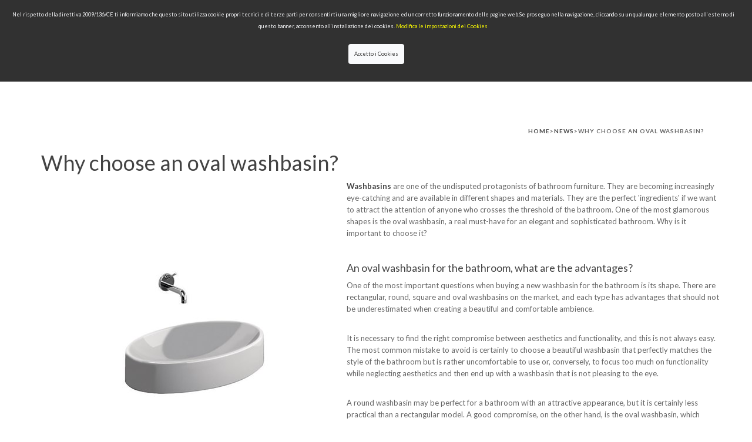

--- FILE ---
content_type: text/html; charset=utf-8
request_url: https://www.kerasan.com/news/why-choose-an-oval-washbasin.html
body_size: 11865
content:


<!DOCTYPE html>

<html  >
<head><title>
	Why choose an oval washbasin?
</title><meta id="metaDescription" name="description" content="Washbasins are one of the undisputed protagonists of bathroom furniture. They are becoming increasingly eye-catching and are available in different shapes and materials." />
<link rel="alternate" href="https://www.kerasan.ru" hreflang="ru" />
<link rel="alternate" href="https://www.kerasan.it/novita/perche-scegliere-un-lavabo-ovale.html" hreflang="it" />
<meta http-equiv="content-language" content="en" />
<meta name="google-site-verification" content="T3JXyIO5UUK0rRIHPFn3dq7QuzZwxZte2oee7hqyYEA" />
<script src='/public/theme/js/jquery-1.12.0.min.js'></script>
<meta charset="utf-8">
<meta http-equiv="x-ua-compatible" content="ie=edge">
<meta name="viewport" content="width=device-width, initial-scale=1">
<link href="https://fonts.googleapis.com/css?family=Lato:100,100i,300,300i,400,400i,700,700i,900,900i" rel="stylesheet">
<link href='https://fonts.googleapis.com/css?family=Bree+Serif' rel='stylesheet' type='text/css'>

<link rel="icon" type="image/x-icon" href="/images/favicon.ico">




        
		
        
        
        
	<link href="https://fonts.googleapis.com/css?family=Lato:100,100i,300,300i,400,400i,700,700i,900,900i" rel="stylesheet">
<link href='https://fonts.googleapis.com/css?family=Bree+Serif' rel='stylesheet' type='text/css'>
<style>
        .heading-banner-area {
   			 background: rgba(0, 0, 0, 0) url("img/sanitari/sanitari-aquatech-home.jpg") no-repeat scroll center center / cover ;
			 height:300px;
		}
</style>
	
  <!-- d -->
<!-- Google tag (gtag.js) --><meta property="og:title" content="Why choose an oval washbasin?"/>
<meta property="og:description" content="Washbasins are one of the undisputed protagonists of bathroom furniture. They are becoming increasingly eye-catching and are available in different shapes and materials."/>
<meta property="og:url" content="http://www.kerasan.com/news/why-choose-an-oval-washbasin.html"/>
<meta property="og:image" content="http://www.kerasan.com/public/3552-(2).png"/>
<link href="/bundles/css1?v=FncZ6c9FG8GEUFgAA4DnWTfggVkx2zD6xbRZRR813Oo1" rel="stylesheet"/>
<link href="/bundles/css13?v=KAMc56B8fKG6EGD5hnrRHQK06LkbVLI3ZG6CaMig5B41" rel="stylesheet"/>
<link href="/bundles/css15?v=VpOpcaM92XWA3Hxd9xi--cY8WWSHgZAVIFEa9BXTSpg1" rel="stylesheet"/>
<link href="/bundles/css16?v=n__t5INnqHovWjQckS1zK-4G35iNAq2VHdf5xd_ow9I1" rel="stylesheet"/>
<style id="objStile" type="text/css"></style></head>
<body id="bodytag">        
    <form method="post" action="/news/why-choose-an-oval-washbasin.html" id="Form1">
<div class="aspNetHidden">
<input type="hidden" name="__EVENTTARGET" id="__EVENTTARGET" value="" />
<input type="hidden" name="__EVENTARGUMENT" id="__EVENTARGUMENT" value="" />
<input type="hidden" name="__VIEWSTATE" id="__VIEWSTATE" value="q6RPxC9Dd4tzhMXFmPuFR2nMMZ6h41EN63hjnY93xUAn/Jq1K8ONeaKLwoiQRUzHs3iStEL4vz7t7WQETKfoNQAMlP8I1ytjg2JpVk7mZjYJL52+1o5qyfFAQ8iYLP5UHV+l4Way4kepsPYq1+AOhAIY8o+UfVs2wF/hDpAWL8peD28kouXBvyQbBNsOqdvcV7ytkd/CZyHR3OLuXfaL40HncI/pWEOR8EiimMR4MXNduUMBWB7o5a2PE/Okbltkpe84Kfx8tLgbmmuLnS1fcsFAJcNNDYIZ7RjcPxCNGxTD72zLSf1O1mA0vkjiN5srhmjNN17/ZkH09z6iNK/Zbs1yiN7mhCm9Uk9PjXTZecE/p1Oe9uQq0aP9DHElIJVzIaJqX3cpaNM9iw4TqEPYTeMqfz2HQ4RmPcQlV+zx0GFpuA8kcP8d1Irn2BtRg31NpHuSki56WUcHCgFuJ6Io7l+AfEpfZFLOIPLdVB+62h40H/C08OkdafX3TK5CkeZuMKg0FwFY/kfS6yOkjI/i1dgXf/Y3Kcl62K9sJrtht6a5K9lxcJvkX9leqgoDdUDmJoCl1+MHpKWetFDYRzFuD6scKWzmv7pUCOJi6iuYxzSEIMw1nLWrHECBckH/7EECR7zs4P6jxwHdqkG6tGQVp267oUJDSdeDptfv7Ph4ncboC5GxHK/HsBcBURc/EX+fE+FFunQBILGhetqkFmhvY+LDIimo/ljG35r+ifFIkQxscDF192Uv1Oagd2P5qw03HDpD0cQmRiIMIUctGVrtUU2qanQHqcZoCslGp2CSyNnbPIbnEi57giu6knZyEswbYGIBukaxWJFnVZ6+0NxcW3y0IhWFP1sYJPMwfdGIpPJ6/L94yx3xFR3sIlG/TD6TnrPj4GgSRvZC8+gCQRmi5R7hprPQ2+k1EKz99YKad6uvrrjxdKPQyjnUkH2cxWRNWJ645sY/ZW/bibIjCu86Vq1I4w/Y4KuXqUVtYqmWyl5XaRSxURunIrAeS5DN1HKKtPLDiVMPNn3P6agR0CvpSyAj2jVlK/Yi1WjXt5ZTjVip5cwojJ6zMSmNWdW23e4ZEK7YjMHEXYIsOParTbAQ2vFU4ImOI7Z8SEPZH9tXNtEDH7HcuuvY9vc9CUf+ZSXsUtoXtbTdV/Dp844nKswVQ7sayX4uSkvz4GZb/0MxuVywnYZA4aaNt+6oNX/db6POZgBZr/2rk1gl+5jom5mBpCQgpxDhrN12kVuUv9M3wincs4cbgk1vok3qV3oWhpxOl4WQUpm3W5oI5TnGPIkV1Zn7VP+NT6VJx9ujGabdUskKMmJY+LdkgTis6kQ58L02tEe+QI/NHDJ0+d4bOJbNv8PR/e2VBAIET/CBZTvtPGYj8S7WotRGpQavVY81UD0UF/Dy0Xdt1jmD0MPBEhWVuROf6tkgoEsTi8JGckFDDXg8eLITH/YwKOmT7/IyjFtQG2BEgAe33l0hByk1YO7dHcYsdBi+31lCqDcM7AgQyilIxFG1nMtbCcOgxmvX+CxpjR40idvOHvj7999JVv9IG2ODIC9iyn6A+hxM6rIcB2QZ9++7S5RkrgPSHRaQU/EyEjv/sLl/CKU+3NoNX6aGOXvdD/g3H1Mw1MxR3Kws7zicLT3jspZG4iDmXuNGqcVMuKz7EnyQ3clYXSY8bN8hPQzsvxEZYD6/2lhQ1SMUIGgWBpa5uUVYz8D2S1lxDIJWNqTEKa8tV2hszJVxBTix8AYgoKvnRO+YTBpmVAm2xqDHvKpnFxNO32pKg2egZVim5VVJ4POYwd7d+CH2rrcx/O3ClnBWhYg28CdY2PS/xp+UJxjrPLxI+dZKt665gP1Y1FA9Mjy4DLg+lNtg67ZG71ArjH9DvFWPXESvm8G1JUtLDfnkVZbpC9J63RE3sAN+0SerHE+lGyum9PcRnLp/rcgd6bR88PhGcY1lBS8ErH90ZHqSwh1n5NsCzOK2ve4YdqJdZ+0zMhzZi2DnRquXotWPhhExywjTArwoLP7I6UPDjeDJ4ym1kid/tCK1tPi2rCGxC+C7hANuMlMO8bG5mcAmTiaRyXjLjU5/ncDeAep2wNhG9X1qJ8/fbwZFevJJ499Uc/uCXG4Azln1gIkMF1HTA2wpBPsDtW8dMhyn4UBPG8xDwco3WTNnz2Rw2Zevfpp8Lp/nlUXpn9loGe53PWJbAR41R4zWM72lZubCGwQFW1+9/57oeD5TfN/2MygfPMkiC+IxzdxN/bii7eHn/aHwofs7NuoNW3hImkLrq6O7lPOgwznkPeTr9NbHkz0fQCIdB5ftbuntb824abWAWgpTGflNpmwfhfAoCf2RV3dAH2Y7aoMNPERSs38j3RiAZtDe4vacHZOOJm/77jaR7mRVs3AcDfj5XvSz5x+39OkHEtMNM7UyODi5Cat9RnXd50OdahMTua2OFY0GQJxsJsVIFO/GikTBsizMCGg+NVe+90KzZd7xipXGkppmhDHBWL/4beTjmj79+l7yiISzPuhapE0DbHP7YjmC7y6vG/[base64]/0mdMHX39J/aca4FuGheaHabknophE1FgThOn9JSbtsgobnJXRcpb/M8uD+cw5M5Q4Lbmr9SXOIVL//cM0MNLi8tE38t100jjILnSSaY42x+IHW41Vx24Fs69pWZkK/zajJn52Mj2LuLFER2FmMgjmUWH60QHbLVLI/hrJl1k/iEQkhsfmXGhxMf7IoFGnv/i7FkBB3JgtIbRQG0HDlDVgfAOVnVCZWenH/87Sxx8uqntceGSpaOMhxXkHcAm7SE8mJsXUaDZWNam+nHKQY3rL8wxob6VRh4cVsx/ojjUzdA7L0oCzdNghWrhBvpyTp+HC8bnzhcrNdmY7NN/4nVGRWxGSj4z1nYs0O7Zv2mELEBuodAqYGydyZhTqH5hEUNcyMgCRR607gJhx1JIywuYfPsPZJf5tQJ9BNcIryiQXbVc9DZ9FtlbGDuDHwjKCzqNeP6zU5rw5a77aByr9YuwAaw/DjhQTrxZ5Jpkxg1n0OlpfZ+Wn+VILJwmdDfoXYJnyPa2zxPUU3DCV4l9UNLtBat759GKPa3Va7WlZjtdw/e08hXBT+BfjEIKWm3o/ztfN8FM4lR3gbOyl1R/8AAGb1L2bY0BPK3whWjy+cHdxKBOT4LjsZwW6DNqUEzSSlDaOKc7VXK7fvWqRCordYm/xfTOKALhOLZ3yfpTSNWfaKsPoXIs63uid7InRctVLdbuaaCXXOW9MGJ4vTeumv1Kt+sw89ghGE0GZ3HtuF6E8m18s7I8WK999jpMqp8nqi8Wd8drJNg==" />
</div>

<script type="text/javascript">
//<![CDATA[
var theForm = document.forms['Form1'];
if (!theForm) {
    theForm = document.Form1;
}
function __doPostBack(eventTarget, eventArgument) {
    if (!theForm.onsubmit || (theForm.onsubmit() != false)) {
        theForm.__EVENTTARGET.value = eventTarget;
        theForm.__EVENTARGUMENT.value = eventArgument;
        theForm.submit();
    }
}
//]]>
</script>



<script type="text/javascript">
//<![CDATA[
var _jslangcms='en';//]]>
</script>

<script src="/bundles/MsAjaxJs?v=8OcV5gQnYTZfBaduolxyN4k-iM6cfH5O56fpBttJv6c1" type="text/javascript"></script>
<script src="/Scripts/AjaxControlToolkit/mainBundle?v=p0ym3mq5s36Hpqa9HAABORxCi-ScRPDoIaGpLHKDjuw1" type="text/javascript"></script>
<div class="aspNetHidden">

	<input type="hidden" name="__VIEWSTATEGENERATOR" id="__VIEWSTATEGENERATOR" value="CA0B0334" />
	<input type="hidden" name="__VIEWSTATEENCRYPTED" id="__VIEWSTATEENCRYPTED" value="" />
</div>
        <script type="text/javascript">
//<![CDATA[
Sys.WebForms.PageRequestManager._initialize('ScriptManager1', 'Form1', [], [], [], 90, '');
//]]>
</script>

        
<script type="text/javascript">
(function(window, document, dataLayerName, id) {
window[dataLayerName]=window[dataLayerName]||[],window[dataLayerName].push({start:(new Date).getTime(),event:"stg.start"});var scripts=document.getElementsByTagName('script')[0],tags=document.createElement('script');
function stgCreateCookie(a,b,c){var d="";if(c){var e=new Date;e.setTime(e.getTime()+24*c*60*60*1e3),d="; expires="+e.toUTCString()}document.cookie=a+"="+b+d+"; path=/"}
var isStgDebug=(window.location.href.match("stg_debug")||document.cookie.match("stg_debug"))&&!window.location.href.match("stg_disable_debug");stgCreateCookie("stg_debug",isStgDebug?1:"",isStgDebug?14:-1);
var qP=[];dataLayerName!=="dataLayer"&&qP.push("data_layer_name="+dataLayerName),isStgDebug&&qP.push("stg_debug");var qPString=qP.length>0?("?"+qP.join("&")):"";
tags.async=!0,tags.src="https://kerasan.containers.piwik.pro/"+id+".js"+qPString,scripts.parentNode.insertBefore(tags,scripts);
!function(a,n,i){a[n]=a[n]||{};for(var c=0;c<i.length;c++)!function(i){a[n][i]=a[n][i]||{},a[n][i].api=a[n][i].api||function(){var a=[].slice.call(arguments,0);"string"==typeof a[0]&&window[dataLayerName].push({event:n+"."+i+":"+a[0],parameters:[].slice.call(arguments,1)})}}(i[c])}(window,"ppms",["tm","cm"]);
})(window, document, 'dataLayer', 'be042bea-1606-4060-b2a1-c03c28a5a932');
</script>
<!-- Google tag (gtag.js) -->
<script async src="https://www.googletagmanager.com/gtag/js?id=G-LXXWESBKL6"></script>
<script>
  window.dataLayer = window.dataLayer || [];
  function gtag(){dataLayer.push(arguments);}
  gtag('js', new Date());

  gtag('config', 'G-LXXWESBKL6');
</script>
        <!-- WRAPPER START -->
<div class="wrapper bg-dark-white"><!-- HEADER-AREA START -->
<header class="header header-2" id="sticky-menu">
<div class="header-area">
<div class="container-fluid">
<div class="row">
<div class="col-sm-4 col-sm-offset-4 col-xs-7">
<div class="logo text-center"><a href="/"><img alt="" src="/public/theme/images/logo.png" /></a></div>
</div>

<div class="col-sm-4 col-xs-5">
<div class="right-menu">
<ul class="right-icon">
<li><a class="zmdi zmdi-globe" href="#">&nbsp;</a>

<ul class="right-sub">
<li><a href="https://www.kerasan.it">IT</a></li>
<li><a href="https://www.kerasan.com">EN</a></li>
<li><a href="https://www.kerasan.ru">RU</a></li>
</ul>
</li>
</ul>
<input type="hidden" name="cfr0$hfRis" id="cfr0_hfRis" value="Dn4Yl0GgV4c=" />
<input type="hidden" name="cfr0$hfIdTemp" id="cfr0_hfIdTemp" value="45GSZQyk0ZA=" />

<div onkeypress="javascript:return WebForm_FireDefaultButton(event, &#39;cfr0_btnCerca&#39;)" style="display:inline">
	<ul class="right-icon">
	<li><a class="zmdi zmdi-search" href="#">&nbsp;</a>
	<ul class="right-sub cerca">
		<li><input name="cfr0$txtCerca" type="text" id="cfr0_txtCerca" class="form-control input-sm" placeholder="what..." /> <a id="cfr0_btnCerca" class="btn" href="javascript:__doPostBack(&#39;cfr0$btnCerca&#39;,&#39;&#39;)">find</a></li>
	</ul>
	</li>
</ul>
</div></div>
</div>
</div>
</div>
<!-- MAIN-MENU START -->

<div class="menu-toggle menu-toggle-2 hamburger hamburger--emphatic  hidden-lg hidden-md  ">
<div class="hamburger-box">
<div class="hamburger-inner"></div>
</div>
</div>

<div class="main-menu hidden-lg hidden-md ">
<nav>
<ul>
<li><a href="/">Home</a></li>
<li><a href="/company.html">Company</a></li>
<li><a href="#">products</a>
<div class="mega-menu menu-scroll">
<div class="table">
<div class="table-cell">
<div class="half-width">
        
        <ul class="megamenu-sw">




		<li><a href="/products/kanaal/" title="Kanaal"><b>Kanaal</b></a></li>
	



		<li><a href="/products/new-york/" title="The New York"><b>The New York</b></a></li>
	



		<li><a href="/products/oke---hako/" title="Oke - Hako"><b>Oke - Hako</b></a></li>
	



		<li><a href="/products/thelma-e-louise/" title="Thelma & Louise"><b>Thelma & Louise</b></a></li>
	



		<li><a href="/products/nolita/" title="NoLita"><b>NoLita</b></a></li>
	



		<li><a href="/products/tribeca/" title="Tribeca"><b>Tribeca</b></a></li>
	



		<li><a href="/products/aquatech/" title="Aquatech"><b>Aquatech</b></a></li>
	



		<li><a href="/products/flo/" title="Flo"><b>Flo</b></a></li>
	



		<li><a href="/products/waldorf/" title="Waldorf"><b>Waldorf</b></a></li>
	



		<li><a href="/products/retro/" title="Retrò"><b>Retrò</b></a></li>
	



		<li><a href="/products/bath-tub/" title="BathTubs"><b>BathTubs</b></a></li>
	



		<li><a href="/products/deco/" title="Decò"><b>Decò</b></a></li>
	



		<li><a href="/products/cento/" title="Cento"><b>Cento</b></a></li>
	



		<li><a href="/products/inka/" title="Inka"><b>Inka</b></a></li>
	



		<li><a href="/products/ciotole-bagno/" title="Bathroom bowl sinks"><b>Bathroom bowl sinks</b></a></li>
	



		<li><a href="/products/hannah-glasse/" title="Hannah Glasse"><b>Hannah Glasse</b></a></li>
	
</ul>
    </div>

<div class="pb-80"></div>
</div>
</div>
</div>
</li>
<li><a href="#">Type of products</a>
<div class="mega-menu menu-scroll">
<div class="table">
<div class="table-cell">
<div class="half-width">
        
        <ul class="megamenu-sw">




		<li><a href="/washbasins/" title="Washbasins"><b>Washbasins</b></a></li>
	



		<li><a href="/shower-trays/" title="Shower trays"><b>Shower trays</b></a></li>
	



		<li><a href="/sanitary-ware/" title="Sanitary ware"><b>Sanitary ware</b></a></li>
	



		<li><a href="/bathtubs/" title="Bathtubs"><b>Bathtubs</b></a></li>
	



		<li><a href="/bathroom-accessories/" title="BATHROOM ACCESSORIES"><b>BATHROOM ACCESSORIES</b></a></li>
	



		<li><a href="/taps-bathroom/" title="BATHROOM TAPS "><b>BATHROOM TAPS </b></a></li>
	



		<li><a href="/disabled-bathroom/" title="Disabled bathrooms"><b>Disabled bathrooms</b></a></li>
	



		<li><a href="/bathroom-furniture/" title="Bathroom furniture"><b>Bathroom furniture</b></a></li>
	



		<li><a href="/toiletseat/" title="Toilet seats"><b>Toilet seats</b></a></li>
	



		<li><a href="/laundry-furniture/" title=" Laundry furniture"><b> Laundry furniture</b></a></li>
	
</ul>
    </div>

<div class="pb-80"></div>
</div>
</div>
</div>
</li>
<li><a href="/quality/">Quality&nbsp;</a></li>
<li><a href="/news.html">News&nbsp;</a></li>
<!--<li><a href="/eventi">Eventi</a></li>-->
<li><a href="/designers.html">Designers</a></li>
<li><a href="/Contacts.html">Contacts</a></li>
<li><a href="#">Download</a>
<div class="mega-menu menu-scroll">
<div class="table">
<div class="table-cell">
<div class="half-width">
        
        <ul class="megamenu-sw">




		<li><a href="/catalogs.html" title="Catalogs"><b>Catalogs</b></a></li>
	



		<li><a href="/technical-files.html" title="Technical files"><b>Technical files</b></a></li>
	



		<li><a href="/3d.html" title="3D"><b>3D</b></a></li>
	



		<li><a href="/images-hd/" title="Images HD"><b>Images HD</b></a></li>
	



		<li><a href="/tutorial/" title="Tutorial"><b>Tutorial</b></a></li>
	
</ul>
    </div>

<div class="pb-80"></div>
</div>
</div>
</div>
</li>
</ul>
</nav>
</div>
</div>

<div class="hidden-xs" id="menu">
	<ul id="csm3158795000_treeview1" id="nav">
		<li  >
			<a  href="/">
				Home</a>
		</li>
		<li  >
			<a  href="/company.html">
				Company</a>
		</li>
		<li  >
			<a  href="/products/">
				Collections</a>
			<ul class="AspNet-TreeView-Hide">
				<li  >
					<a  href="/products/kanaal/">
						Kanaal</a>
				</li>
				<li  >
					<a  href="/products/new-york/">
						The New York</a>
				</li>
				<li  >
					<a  href="/products/oke---hako/">
						Oke - Hako</a>
				</li>
				<li  >
					<a  href="/products/thelma-e-louise/">
						Thelma & Louise</a>
				</li>
				<li  >
					<a  href="/products/nolita/">
						NoLita</a>
				</li>
				<li  >
					<a  href="/products/tribeca/">
						Tribeca</a>
				</li>
				<li  >
					<a  href="/products/aquatech/">
						Aquatech</a>
				</li>
				<li  >
					<a  href="/products/flo/">
						Flo</a>
				</li>
				<li  >
					<a  href="/products/waldorf/">
						Waldorf</a>
				</li>
				<li  >
					<a  href="/products/retro/">
						Retrò</a>
				</li>
				<li  >
					<a  href="/products/bath-tub/">
						BathTubs</a>
				</li>
				<li  >
					<a  href="/products/deco/">
						Decò</a>
				</li>
				<li  >
					<a  href="/products/cento/">
						Cento</a>
				</li>
				<li  >
					<a  href="/products/inka/">
						Inka</a>
				</li>
				<li  >
					<a  href="/products/ciotole-bagno/">
						Bathroom bowl sinks</a>
				</li>
				<li  >
					<a  href="/products/hannah-glasse/">
						Hannah Glasse</a>
				</li>
			</ul>
		</li>
		<li  >
			<a  href="javascript:void(0);">
				Type of products</a>
			<ul class="AspNet-TreeView-Hide">
				<li  >
					<a  href="/washbasins/">
						Washbasins</a>
				</li>
				<li  >
					<a  href="/shower-trays/">
						Shower trays</a>
				</li>
				<li  >
					<a  href="/sanitary-ware/">
						Sanitary ware</a>
				</li>
				<li  >
					<a  href="/bathtubs/">
						Bathtubs</a>
				</li>
				<li  >
					<a  href="/bathroom-accessories/">
						BATHROOM ACCESSORIES</a>
				</li>
				<li  >
					<a  href="/taps-bathroom/">
						BATHROOM TAPS </a>
				</li>
				<li  >
					<a  href="/disabled-bathroom/">
						Disabled bathrooms</a>
				</li>
				<li  >
					<a  href="/bathroom-furniture/">
						Bathroom furniture</a>
				</li>
				<li  >
					<a  href="/toiletseat/">
						Toilet seats</a>
				</li>
				<li  >
					<a  href="/laundry-furniture/">
						 Laundry furniture</a>
				</li>
			</ul>
		</li>
		<li  >
			<a  href="/quality/">
				Quality</a>
		</li>
		<li  >
			<a  href="/news/">
				News</a>
			<ul class="AspNet-TreeView-Hide">
				<li  >
					<a  href="/news/tips/">
						Tips</a>
				</li>
			</ul>
		</li>
		<li  >
			<a  href="/designers/">
				Designers</a>
		</li>
		<li  >
			<a  href="/contacts.html">
				Contacts</a>
		</li>
		<li  >
			<a  href="/sales-network.html">
				Sales network</a>
		</li>
		<li  >
			<a  href="javascript:void(0);">
				Download</a>
			<ul class="AspNet-TreeView-Hide">
				<li  >
					<a  href="/catalogs.html">
						Catalogs</a>
				</li>
				<li  >
					<a  href="/technical-files.html">
						Technical files</a>
				</li>
				<li  >
					<a  href="/3d.html">
						3D</a>
				</li>
				<li  >
					<a  href="/images-hd/">
						Images HD</a>
				</li>
				<li  >
					<a  href="/tutorial/">
						Tutorial</a>
				</li>
			</ul>
		</li>
	</ul>

<input type="hidden" name="csm3158795000$hfParam" id="csm3158795000_hfParam" value="ZydfBTnBolFEllt2lscesk2RqoGsQZKcvqRTFSAab7XQIM/Kf/3T6rpsoGZlN1cWrRaejgv1q7t36teD/DTCig==" />


</div>
<!-- MAIN-MENU END --></header>
<!-- HEADER-AREA END --><!-- Mobile-menu start -->

<div class="content"><div><div class="container mg"><div class="barraNav">
<a href="/" title="Home">Home</a>><a href="/news/" title="News">News</a>>Why choose an oval washbasin?

</div>

<div style="padding-top:20px"><div>
<div class="product-area single-pro-area pd-80  product-style-2">
<div class="row">
<div class="row shop-list single-pro-info">
<div class="single-product clearfix">
<div><input type="hidden" name="csm1692109596$hfTitolo" id="csm1692109596_hfTitolo" />


<h1>Why choose an oval washbasin?</h1>

<div style="float:left;margin:10px"><img width="500" height="500" alt="Why choose an oval washbasin?" src="/public/_resized/3552-(2)_500X0_90.png" style="display:block;" border="0" />
</div>

<div class="product-description"><p><strong><a href="https://www.kerasan.com/washbasins/">Washbasins</a></strong> are one of the undisputed protagonists of bathroom furniture. They are becoming increasingly eye-catching and are available in different shapes and materials. They are the perfect 'ingredients' if we want to attract the attention of anyone who crosses the threshold of the bathroom. One of the most glamorous shapes is the oval washbasin, a real must-have for an elegant and sophisticated bathroom. Why is it important to choose it?</p>

<h2>An oval washbasin for the bathroom, what are the advantages?</h2>

<p>One of the most important questions when buying a new washbasin for the bathroom is its shape. There are rectangular, round, square and oval washbasins on the market, and each type has advantages that should not be underestimated when creating a beautiful and comfortable ambience.</p>

<p>It is necessary to find the right compromise between aesthetics and functionality, and this is not always easy. The most common mistake to avoid is certainly to choose a beautiful washbasin that perfectly matches the style of the bathroom but is rather uncomfortable to use or, conversely, to focus too much on functionality while neglecting aesthetics and then end up with a washbasin that is not pleasing to the eye.</p>

<p>A round washbasin may be perfect for a bathroom with an attractive appearance, but it is certainly less practical than a rectangular model. A good compromise, on the other hand, is the oval washbasin, which furnishes the bathroom with its elegant shape while offering a fairly spacious and comfortable bowl. Although its lines are pleasantly curved, the overall structure, dimensions and depth are reminiscent of those of the rectangular washbasin, with which it is also comparable in terms of comfort.</p>

<p>This washbasin seems to be the perfect solution because it is able to perfectly combine aesthetics and functionality, also thanks to the different sizes in which it is offered, it blends with surprising ease into both modern and more classic bathrooms. The only disadvantage of this type of washbasin is that it can be too bulky for a bathroom that is too small. But if you have a normal-sized bathroom and are looking for a washbasin that is as beautiful as it is functional, the oval washbasin is your perfect ally.</p>
</div>

<div class="social-sharing">
<h5>SOCIAL</h5>

<ul>
<li><a class="social" href="http://www.facebook.com/sharer.php?u=https://www.kerasan.it/news/why-choose-an-oval-washbasin.html" target="_blank"><i class="zmdi zmdi-facebook"></i></a></li>
<li><a class="social" href="https://twitter.com/intent/tweet?text=Why choose an oval washbasin?&amp;url=/news/why-choose-an-oval-washbasin.html&amp;via=channell" target="_blank"><i class="zmdi zmdi-twitter"></i></a></li>
</ul>
</div>
</div>
</div>
</div>
<!-- Single-product end --></div>
</div>
</div>
</div>

</div>
</div>
</div>

<footer><!-- Footer-area start -->
<div class="footer-area">
<div class="container">
<div class="row">
<div class="col-lg-4 col-md-4 col-sm-6 col-xs-12">
<div class="single-footer">
<h3 class="footer-title ">Company</h3>

<ul class="footer-contact">
<li>Via Albert Einstein, 3<br />
01033 Civita Castellana (VT), Italia</li>
<li style="display:none">+39 0761 542018</li>
<li style="display:none">+39 0761 540627</li>
<li><a href="#">kerasan@kerasan.it</a></li>
</ul>
</div>
</div>

<div class="col-lg-3 col-md-3 col-sm-3 col-xs-12">
<div class="single-footer">
<h3 class="footer-title">Menu</h3>

<ul class="footer-menu">
<li><a href="/company.html"><i class="zmdi zmdi-dot-circle"></i>Company</a></li>
<li><a href="/quality"><i class="zmdi zmdi-dot-circle"></i>Quality&nbsp;&nbsp;</a></li>
<li><a href="/news/"><i class="zmdi zmdi-dot-circle"></i>News&nbsp;&nbsp;</a></li>
<li style="display:none"><a href="#"><i class="zmdi zmdi-dot-circle"></i>Eventi</a></li>
<li><a href="/designers.html"><i class="zmdi zmdi-dot-circle"></i>Designer</a></li>
</ul>
</div>
</div>

<div class="col-lg-3 col-md-3 col-sm-3 col-xs-12">
<div class="single-footer">
<ul class="footer-menu" style="margin-top:52px;">
<li><a href="/sales-network.html"><i class="zmdi zmdi-dot-circle"></i>Sales network</a></li>
<li><a href="/designers.html"><i class="zmdi zmdi-dot-circle"></i>Designer</a></li>
<li><a href="/contacts.html"><i class="zmdi zmdi-dot-circle"></i>Contacts</a></li>
<li></li>
</ul>
</div>
</div>

<div class="col-lg-2 col-md-2 col-sm-6 col-xs-12">
<div class="single-footer">
<div class="sidebar-social hidden-xs">
<div class="table">
<div class="table-cell">
<ul>
<li><a href="https://www.youtube.com/user/kerasanceramic" target="_blank" title="Google Plus"><i class="zmdi zmdi-youtube"></i></a></li>
<li><a href="https://twitter.com/KerasanBathroom" target="_blank" title="Twitter"><i class="zmdi zmdi-twitter"></i></a></li>
<li><a href="https://www.facebook.com/KerasanBathroom" target="_blank" title="Facebook"><i class="zmdi zmdi-facebook"></i></a></li>
<li style="display:none"><a href="#" target="_blank" title="Linkedin"><i class="zmdi zmdi-linkedin"></i></a></li>
</ul>
</div>
</div>
</div>
</div>
</div>
</div>
</div>
</div>
<!-- Footer-area end --><!-- Copyright-area start -->

<div class="copyright-area">
<div class="container">
<div class="row">
<div>
<div class="copyright">
<p class="mb-0" style="text-align:center">© Kerasan 2024. Via Albert Einstein, 3 - 01033 Civita Castellana (VT) - Italy - Cap. Soc. € 2.508.700,36 i.v. - p.i. 00056090566 R.E.A. VT n. 31276 - <a href="/privacy.html">Privacy</a> - <a href="/public/Informativa-KERASAN.pdf">whistleblowing</a> -&nbsp;<a href="/note-legali.html">note legali</a> - <a href="/cookies.html">cookie</a></p>
</div>
</div>
</div>
</div>
</div>
<!-- Copyright-area start --></footer>
<!-- FOOTER END --></div>

        <input type="hidden" name="hfSessionID" id="hfSessionID" />
        <input type="hidden" name="hfPrdVis" id="hfPrdVis" />    
        
       <script src="/bundles/js1?v=drQB09HnQG6k4VQw7Y6_QI88G_NGWs_cB2YaUnINO8I1"></script>
<script src="/bundles/js13?v=sIAnEYc5BJ_J6ihYOReJz0qu_B2a7xUStlNNd4s4Rn01"></script>

        
</form>
        </body>
</html>




--- FILE ---
content_type: text/css; charset=utf-8
request_url: https://www.kerasan.com/bundles/css13?v=KAMc56B8fKG6EGD5hnrRHQK06LkbVLI3ZG6CaMig5B41
body_size: 5814
content:
.advanced-slider{position:relative;overflow:visible;outline:none;text-align:left;font-family:Arial,Helvetica,sans-serif;margin-left:auto;margin-right:auto}.advanced-slider *{margin:0;padding:0}.advanced-slider.fullscreen{max-width:100%!important;max-height:100%!important}.advanced-slider a{position:static;transition:none!important;-moz-transition:none!important;-webkit-transition:none!important;-o-transition:none!important}.advanced-slider img{max-width:none;max-height:none;border:none;padding:0;margin:0;transition:none!important;-moz-transition:none!important;-webkit-transition:none!important;-o-transition:none!important}.advanced-slider .slider-main{position:relative;width:100%;height:100%;z-index:1}.advanced-slider .slide-wrapper{position:relative;overflow:visible;width:100%;height:100%;z-index:2}.advanced-slider .slides{position:absolute;overflow:hidden;margin:0!important;padding:0!important;list-style:none;width:100%;height:100%}.advanced-slider .slide{position:absolute;overflow:hidden;display:block;margin:0!important;padding:0!important;width:100%;height:100%;visibility:hidden;list-style:none;filter:alpha(opacity=100);opacity:1}.advanced-slider .slide .image,.advanced-slider .slide .thumbnail,.advanced-slider .slide .caption,.advanced-slider .slide .html{position:absolute}.advanced-slider .slide .image{border:none!important;padding:0!important}.advanced-slider.webkit .slide .html{overflow:hidden}.advanced-slider .video-hidden-image{display:none}.advanced-slider iframe.video{background-color:#000}.advanced-slider .video-play-button{display:block;background-image:url('/public/theme/css/advanced-slider-base/video_play.png');background-position:center;position:absolute;width:80px;height:80px;top:50%;left:50%;margin-top:-40px;margin-left:-40px}.advanced-slider.webkit .slide.transition .html iframe,.advanced-slider.webkit .slide.active .html iframe,.advanced-slider.webkit .slide.transition .layer.init iframe,.advanced-slider.webkit .slide.active .layer.init iframe{display:block}.advanced-slider.webkit .slide .html iframe,.advanced-slider.webkit .slide .layer iframe{display:none}.advanced-slider iframe{display:block}.advanced-slider .slice-container{position:absolute;width:100%;height:100%}.advanced-slider .swipeable-container{position:absolute;width:100%;height:100%;overflow:hidden}.advanced-slider .swipeable-container .selectable{cursor:default}.advanced-slider .swipeable-container .grab{cursor:url("https://mail.google.com/mail/images/2/openhand.cur"),default}.advanced-slider .swipeable-container .grabbing{cursor:url("https://mail.google.com/mail/images/2/closedhand.cur"),default}.advanced-slider .thumbnail-scroller .swipe{-webkit-user-select:none;-moz-user-select:none;-o-user-select:none;user-select:none}.advanced-slider .thumbnail-scroller .grab{cursor:url("https://mail.google.com/mail/images/2/openhand.cur"),default}.advanced-slider .thumbnail-scroller .grabbing,.advanced-slider .thumbnail-scroller .grabbing a:hover,.advanced-slider .thumbnail-scroller .grabbing a:active,.advanced-slider .thumbnail-scroller .grabbing .lightbox-icon{cursor:url("https://mail.google.com/mail/images/2/closedhand.cur"),default}.advanced-slider .layer{position:absolute;visibility:hidden;padding:4px;box-sizing:border-box;-moz-box-sizing:border-box;-webkit-box-sizing:border-box}.advanced-slider .layer.black{color:#fff;background:#000;background:rgba(0,0,0,.7)}.advanced-slider .layer.white{color:#000;background:#fff;background:rgba(255,255,255,.7)}.advanced-slider .layer.rounded{border-radius:10px}.advanced-slider .slice{display:block;position:absolute}.advanced-slider .preloader{position:absolute;background:url('/public/theme/css/advanced-slider-base/preloader2.gif') no-repeat;width:62px;height:14px;z-index:15}.advanced-slider .slide-arrows{position:static}.advanced-slider .slide-arrows a{position:absolute;cursor:pointer}.advanced-slider .lightbox-icon{position:absolute;width:80px;height:80px;top:50%;left:50%;margin-top:-40px;margin-left:-40px;cursor:pointer}.advanced-slider .lightbox-icon.play{background-image:url('/public/theme/css/advanced-slider-base/lightbox_play.png')}.advanced-slider .lightbox-icon.magnifying{background-image:url('/public/theme/css/advanced-slider-base/lightbox_magnifying.png')}.advanced-slider .lightbox-icon.hyperlink{background-image:url('/public/theme/css/advanced-slider-base/lightbox_hyperlink.png')}.advanced-slider .slideshow-controls{position:absolute;cursor:pointer}.advanced-slider .shadow{position:absolute;height:94px;margin-top:-50px;z-index:1}.advanced-slider .shadow .shadow-left,.advanced-slider .shadow .shadow-right,.advanced-slider .shadow .shadow-middle{float:left}.advanced-slider .shadow .shadow-left{float:left;background:url('/public/theme/css/advanced-slider-base/shadow_left.png');width:200px;height:94px}.advanced-slider .shadow .shadow-right{float:left;background:url('/public/theme/css/advanced-slider-base/shadow_right.png');width:200px;height:94px}.advanced-slider .shadow .shadow-middle{float:left;background:url('/public/theme/css/advanced-slider-base/shadow_middle.png') repeat-x;height:94px}.advanced-slider .full-screen-controls{background:url('/public/theme/css/advanced-slider-base/fullscreen.png') no-repeat;position:absolute;width:31px;height:27px;top:20px;left:20px;cursor:pointer}.advanced-slider .timer-animation{position:absolute}.advanced-slider canvas{position:absolute}.advanced-slider .timer-animation .timer-animation-controls{position:absolute;cursor:pointer;width:20px;height:20px;top:50%;left:50%;margin-top:-10px;margin-left:-10px}.advanced-slider .timer-animation .timer-animation-controls{background:url('/public/theme/css/advanced-slider-base/playpause_small.png') no-repeat}.advanced-slider .timer-animation.play .timer-animation-controls{background-position:-20px 0}.advanced-slider .timer-animation.pause .timer-animation-controls{background-position:0 0}.advanced-slider .caption-container{overflow:hidden;position:absolute}.advanced-slider .caption-container .wrapper{position:absolute;background-color:transparent;border:none;margin:0;padding:0;box-shadow:none;-moz-box-shadow:none;-webkit-box-shadow:none}.advanced-slider .caption-container .background{position:absolute;width:100%;height:100%}.advanced-slider .caption-container .caption{width:100%;box-sizing:border-box;-moz-box-sizing:border-box;-webkit-box-sizing:border-box}.advanced-slider .thumbnail-wrapper{position:absolute}.advanced-slider .thumbnail{background-image:url('/public/theme/css/advanced-slider-base/preloader.gif');background-position:center;background-repeat:no-repeat;position:absolute;overflow:hidden}.advanced-slider .thumbnail-content{background:none}.advanced-slider .slide-buttons{position:absolute;z-index:3}.advanced-slider .slide-buttons .left,.advanced-slider .slide-buttons .right,.advanced-slider .slide-buttons .middle{float:left}.advanced-slider .slide-buttons a{position:relative;cursor:pointer;float:left;text-decoration:none;text-align:center}.advanced-slider .thumbnail-scroller{position:absolute;z-index:2;-webkit-box-sizing:content-box;-moz-box-sizing:content-box;-o-box-sizing:content-box;box-sizing:content-box}.advanced-slider .thumbnail-scroller .thumbnails-visible-container{position:relative;overflow:hidden}.advanced-slider .thumbnail-scroller .thumbnails-container{position:absolute;overflow:visible;top:0;left:0;list-style:none;margin:0;padding:0}.advanced-slider .thumbnail-scroller .thumbnail-wrapper{cursor:pointer;list-style:none}.advanced-slider .thumbnail-scroller .lightbox-icon{position:absolute;width:30px;height:30px;top:50%;left:50%;margin-top:-15px;margin-left:-15px;cursor:pointer}.advanced-slider .thumbnail-scroller .lightbox-icon.play{background-image:url('/public/theme/css/advanced-slider-base/lightbox_play_small.png')}.advanced-slider .thumbnail-scroller .lightbox-icon.magnifying{background-image:url('/public/theme/css/advanced-slider-base/lightbox_magnifying_small.png')}.advanced-slider .thumbnail-scroller .lightbox-icon.hyperlink{background-image:url('/public/theme/css/advanced-slider-base/lightbox_hyperlink_small.png')}.advanced-slider .thumbnail .caption{position:absolute;width:100%;box-sizing:border-box;-moz-box-sizing:border-box;-webkit-box-sizing:border-box}.advanced-slider .thumbnail .caption .background{position:absolute;width:100%;height:100%}.advanced-slider .thumbnail .caption .content{position:absolute;width:100%}.advanced-slider .thumbnail-scroller .arrows a{position:absolute;cursor:pointer}.advanced-slider .thumbnail-scroller .buttons{position:absolute;width:auto}.advanced-slider .thumbnail-scroller .buttons a{position:absolute;cursor:pointer;text-decoration:none}.advanced-slider-tooltip{position:absolute;z-index:9999}.minimal-light .slide-wrapper{background-color:#fff;border:8px solid #fff;-moz-box-shadow:0 0 10px #ccc;-webkit-box-shadow:0 0 10px #ccc;box-shadow:0 0 10px #ccc}.minimal-light .slide{background-color:#fff}.minimal-light .slide-arrows a{background:url('/public/theme/css/minimal-light/arrows.png') no-repeat;width:64px;height:64px;top:50%;margin-top:-32px}.minimal-light .slide-arrows a.previous{left:-5px}.minimal-light .slide-arrows a.next{right:-5px;background-position:-64px 0}.minimal-light .slideshow-controls{background:url('/public/theme/css/minimal-light/playpause.png') no-repeat;width:64px;height:64px;top:50%;left:50%;margin-top:-32px;margin-left:-32px}.minimal-light .slideshow-controls.pause{background-position:0 0}.minimal-light .slideshow-controls.play{background-position:-64px 0}.minimal-light .timer-animation{top:20px;right:20px}.minimal-light .caption-container .background{background-color:#000;width:100%;height:100%}.minimal-light .caption-container .caption{color:#fff;margin:0;padding:8px;font-size:16px;line-height:1}.minimal-light .slide-buttons{margin-top:40px}.minimal-light .slide-buttons .left,.minimal-light .slide-buttons .right{}.minimal-light .slide-buttons .left{}.minimal-light .slide-buttons .middle{}.minimal-light .slide-buttons .right{}.minimal-light .slide-buttons .buttons-inner{}.minimal-light .slide-buttons .buttons-inner a{background:url('/public/theme/css/minimal-light/buttons.png') no-repeat;background-position:0 0;width:14px;height:14px;margin:0 2px}.minimal-light .slide-buttons .buttons-inner a.over{background-position:-14px 0}.minimal-light .slide-buttons .buttons-inner a.select{background-position:-28px 0}.minimal-light .slide-buttons .buttons-inner a .number{margin-top:2px;font-size:8px;line-height:10px;font-weight:bold;color:#666}.minimal-light .slide-buttons .buttons-inner a.over .number{color:#333}.minimal-light .slide-buttons .buttons-inner a.select .number{color:#333}.minimal-light .slide-buttons .buttons-inner .thumbnail-wrapper{margin-bottom:10px}.minimal-light .thumbnail{background-color:#fff;border:solid 1px #fff}.minimal-light .thumbnail-scroller.horizontal{bottom:0;left:0;padding:0 50px;margin-top:30px}.minimal-light .thumbnail-scroller.horizontal.overlay{bottom:80px;margin-top:0}.minimal-light .thumbnail-scroller.vertical{right:0;top:0;padding:50px 0;margin-left:30px}.minimal-light .thumbnail-scroller.vertical.overlay{right:80px;margin-left:0}.minimal-light .thumbnail-scroller .thumbnail-wrapper{margin:5px;padding:4px}.minimal-light .thumbnail-scroller .thumbnail.over{border:solid 1px #000}.minimal-light .thumbnail-scroller .thumbnail.select{}.minimal-light .thumbnail .caption .background{background-color:#000;filter:alpha(opacity=50);opacity:.5}.minimal-light .thumbnail .caption .content{color:#fff;font-size:12px;line-height:14px;text-align:center;padding:2px 0;margin:0}.minimal-light .thumbnail-scroller .arrows a{background:url('/public/theme/css/minimal-light/arrows_small.png') no-repeat;width:32px;height:32px}.minimal-light .thumbnail-scroller.vertical .arrows a{background:url('/public/theme/css/minimal-light/arrows_v_small.png') no-repeat}.minimal-light .thumbnail-scroller .arrows a.next{background-position:-32px 0}.minimal-light .thumbnail-scroller.horizontal .arrows a.previous{left:0}.minimal-light .thumbnail-scroller.horizontal .arrows a.next{right:0}.minimal-light .thumbnail-scroller.vertical .arrows a.previous{top:0}.minimal-light .thumbnail-scroller.vertical .arrows a.next{bottom:0}.minimal-light .thumbnail-scroller .buttons a{background:url('/public/theme/css/minimal-light/buttons_small.png') no-repeat;background-position:0 0;width:8px;height:8px;margin:2px}.minimal-light .thumbnail-scroller .buttons a.over{background-position:-8px 0}.minimal-light .thumbnail-scroller .buttons a.select{background-position:-16px 0}.minimal-light .thumbnail-scroller.horizontal .scrollbar{margin-top:30px}.minimal-light .thumbnail-scroller.vertical .scrollbar{margin-left:30px}.advanced-slider-tooltip{background-color:#ddd;margin-bottom:20px;border:#eee solid 4px;border-radius:8px;-moz-border-radius:8px;-webkit-border-radius:8px}.advanced-slider-tooltip .content{color:#999;padding:10px;margin:0}.slogan{font-size:200%;padding:10px}.slogan{font-size:200%;padding:10px}div.pp_default .pp_top,div.pp_default .pp_top .pp_middle,div.pp_default .pp_top .pp_left,div.pp_default .pp_top .pp_right,div.pp_default .pp_bottom,div.pp_default .pp_bottom .pp_left,div.pp_default .pp_bottom .pp_middle,div.pp_default .pp_bottom .pp_right{height:13px}div.pp_default .pp_top .pp_left{background:url('/public/theme/css/prettyPhoto/sprite.png') -78px -93px no-repeat}div.pp_default .pp_top .pp_middle{background:url('/public/theme/css/prettyPhoto/sprite_x.png') top left repeat-x}div.pp_default .pp_top .pp_right{background:url('/public/theme/css/prettyPhoto/sprite.png') -112px -93px no-repeat}div.pp_default .pp_content .ppt{color:#f8f8f8}div.pp_default .pp_content_container .pp_left{background:url('/public/theme/css/prettyPhoto/sprite_y.png') -7px 0 repeat-y;padding-left:13px}div.pp_default .pp_content_container .pp_right{background:url('/public/theme/css/prettyPhoto/sprite_y.png') top right repeat-y;padding-right:13px}div.pp_default .pp_next:hover{background:url('/public/theme/css/prettyPhoto/sprite_next.png') center right no-repeat;cursor:pointer}div.pp_default .pp_previous:hover{background:url('/public/theme/css/prettyPhoto/sprite_prev.png') center left no-repeat;cursor:pointer}div.pp_default .pp_expand{background:url('/public/theme/css/prettyPhoto/sprite.png') 0 -29px no-repeat;cursor:pointer;width:28px;height:28px}div.pp_default .pp_expand:hover{background:url('/public/theme/css/prettyPhoto/sprite.png') 0 -56px no-repeat;cursor:pointer}div.pp_default .pp_contract{background:url('/public/theme/css/prettyPhoto/sprite.png') 0 -84px no-repeat;cursor:pointer;width:28px;height:28px}div.pp_default .pp_contract:hover{background:url('/public/theme/css/prettyPhoto/sprite.png') 0 -113px no-repeat;cursor:pointer}div.pp_default .pp_close{width:30px;height:30px;background:url('/public/theme/css/prettyPhoto/sprite.png') 2px 1px no-repeat;cursor:pointer}div.pp_default .pp_gallery ul li a{background:url('/public/theme/css/prettyPhoto/default_thumb.png') center center #f8f8f8;border:1px solid #aaa}div.pp_default .pp_social{margin-top:7px}div.pp_default .pp_gallery a.pp_arrow_previous,div.pp_default .pp_gallery a.pp_arrow_next{position:static;left:auto}div.pp_default .pp_nav .pp_play,div.pp_default .pp_nav .pp_pause{background:url('/public/theme/css/prettyPhoto/sprite.png') -51px 1px no-repeat;height:30px;width:30px}div.pp_default .pp_nav .pp_pause{background-position:-51px -29px}div.pp_default a.pp_arrow_previous,div.pp_default a.pp_arrow_next{background:url('/public/theme/css/prettyPhoto/sprite.png') -31px -3px no-repeat;height:20px;width:20px;margin:4px 0 0}div.pp_default a.pp_arrow_next{left:52px;background-position:-82px -3px}div.pp_default .pp_content_container .pp_details{margin-top:5px}div.pp_default .pp_nav{clear:none;height:30px;width:110px;position:relative}div.pp_default .pp_nav .currentTextHolder{font-family:Georgia;font-style:italic;color:#999;font-size:11px;left:75px;line-height:25px;position:absolute;top:2px;margin:0;padding:0 0 0 10px}div.pp_default .pp_close:hover,div.pp_default .pp_nav .pp_play:hover,div.pp_default .pp_nav .pp_pause:hover,div.pp_default .pp_arrow_next:hover,div.pp_default .pp_arrow_previous:hover{opacity:.7}div.pp_default .pp_description{font-size:11px;font-weight:400;line-height:14px;margin:9px 50px 15px 10px;text-transform:uppercase}div.pp_default .pp_bottom .pp_left{background:url('/public/theme/css/prettyPhoto/sprite.png') -78px -127px no-repeat}div.pp_default .pp_bottom .pp_middle{background:url('/public/theme/css/prettyPhoto/sprite_x.png') bottom left repeat-x}div.pp_default .pp_bottom .pp_right{background:url('/public/theme/css/prettyPhoto/sprite.png') -112px -127px no-repeat}div.pp_default .pp_loaderIcon{background:url('/public/theme/css/prettyPhoto/loader.gif') center center no-repeat}div.light_rounded .pp_top .pp_left{background:url('/public/theme/css/prettyPhoto/sprite.png') -88px -53px no-repeat}div.light_rounded .pp_top .pp_right{background:url('/public/theme/css/prettyPhoto/sprite.png') -110px -53px no-repeat}div.light_rounded .pp_next:hover{background:url('/public/theme/css/prettyPhoto/btnNext.png') center right no-repeat;cursor:pointer}div.light_rounded .pp_previous:hover{background:url('/public/theme/css/prettyPhoto/btnPrevious.png') center left no-repeat;cursor:pointer}div.light_rounded .pp_expand{background:url('/public/theme/css/prettyPhoto/sprite.png') -31px -26px no-repeat;cursor:pointer}div.light_rounded .pp_expand:hover{background:url('/public/theme/css/prettyPhoto/sprite.png') -31px -47px no-repeat;cursor:pointer}div.light_rounded .pp_contract{background:url('/public/theme/css/prettyPhoto/sprite.png') 0 -26px no-repeat;cursor:pointer}div.light_rounded .pp_contract:hover{background:url('/public/theme/css/prettyPhoto/sprite.png') 0 -47px no-repeat;cursor:pointer}div.light_rounded .pp_close{width:75px;height:22px;background:url('/public/theme/css/prettyPhoto/sprite.png') -1px -1px no-repeat;cursor:pointer}div.light_rounded .pp_nav .pp_play{background:url('/public/theme/css/prettyPhoto/sprite.png') -1px -100px no-repeat;height:15px;width:14px}div.light_rounded .pp_nav .pp_pause{background:url('/public/theme/css/prettyPhoto/sprite.png') -24px -100px no-repeat;height:15px;width:14px}div.light_rounded .pp_arrow_previous{background:url('/public/theme/css/prettyPhoto/sprite.png') 0 -71px no-repeat}div.light_rounded .pp_arrow_next{background:url('/public/theme/css/prettyPhoto/sprite.png') -22px -71px no-repeat}div.light_rounded .pp_bottom .pp_left{background:url('/public/theme/css/prettyPhoto/sprite.png') -88px -80px no-repeat}div.light_rounded .pp_bottom .pp_right{background:url('/public/theme/css/prettyPhoto/sprite.png') -110px -80px no-repeat}div.dark_rounded .pp_top .pp_left{background:url('/public/theme/css/prettyPhoto/sprite.png') -88px -53px no-repeat}div.dark_rounded .pp_top .pp_right{background:url('/public/theme/css/prettyPhoto/sprite.png') -110px -53px no-repeat}div.dark_rounded .pp_content_container .pp_left{background:url('/public/theme/css/prettyPhoto/contentPattern.png') top left repeat-y}div.dark_rounded .pp_content_container .pp_right{background:url('/public/theme/css/prettyPhoto/contentPattern.png') top right repeat-y}div.dark_rounded .pp_next:hover{background:url('/public/theme/css/prettyPhoto/btnNext.png') center right no-repeat;cursor:pointer}div.dark_rounded .pp_previous:hover{background:url('/public/theme/css/prettyPhoto/btnPrevious.png') center left no-repeat;cursor:pointer}div.dark_rounded .pp_expand{background:url('/public/theme/css/prettyPhoto/sprite.png') -31px -26px no-repeat;cursor:pointer}div.dark_rounded .pp_expand:hover{background:url('/public/theme/css/prettyPhoto/sprite.png') -31px -47px no-repeat;cursor:pointer}div.dark_rounded .pp_contract{background:url('/public/theme/css/prettyPhoto/sprite.png') 0 -26px no-repeat;cursor:pointer}div.dark_rounded .pp_contract:hover{background:url('/public/theme/css/prettyPhoto/sprite.png') 0 -47px no-repeat;cursor:pointer}div.dark_rounded .pp_close{width:75px;height:22px;background:url('/public/theme/css/prettyPhoto/sprite.png') -1px -1px no-repeat;cursor:pointer}div.dark_rounded .pp_description{margin-right:85px;color:#fff}div.dark_rounded .pp_nav .pp_play{background:url('/public/theme/css/prettyPhoto/sprite.png') -1px -100px no-repeat;height:15px;width:14px}div.dark_rounded .pp_nav .pp_pause{background:url('/public/theme/css/prettyPhoto/sprite.png') -24px -100px no-repeat;height:15px;width:14px}div.dark_rounded .pp_arrow_previous{background:url('/public/theme/css/prettyPhoto/sprite.png') 0 -71px no-repeat}div.dark_rounded .pp_arrow_next{background:url('/public/theme/css/prettyPhoto/sprite.png') -22px -71px no-repeat}div.dark_rounded .pp_bottom .pp_left{background:url('/public/theme/css/prettyPhoto/sprite.png') -88px -80px no-repeat}div.dark_rounded .pp_bottom .pp_right{background:url('/public/theme/css/prettyPhoto/sprite.png') -110px -80px no-repeat}div.dark_rounded .pp_loaderIcon{background:url('/public/theme/css/prettyPhoto/loader.gif') center center no-repeat}div.dark_square .pp_left,div.dark_square .pp_middle,div.dark_square .pp_right,div.dark_square .pp_content{background:#000}div.dark_square .pp_description{color:#fff;margin:0 85px 0 0}div.dark_square .pp_loaderIcon{background:url('/public/theme/css/prettyPhoto/loader.gif') center center no-repeat}div.dark_square .pp_expand{background:url('/public/theme/css/prettyPhoto/sprite.png') -31px -26px no-repeat;cursor:pointer}div.dark_square .pp_expand:hover{background:url('/public/theme/css/prettyPhoto/sprite.png') -31px -47px no-repeat;cursor:pointer}div.dark_square .pp_contract{background:url('/public/theme/css/prettyPhoto/sprite.png') 0 -26px no-repeat;cursor:pointer}div.dark_square .pp_contract:hover{background:url('/public/theme/css/prettyPhoto/sprite.png') 0 -47px no-repeat;cursor:pointer}div.dark_square .pp_close{width:75px;height:22px;background:url('/public/theme/css/prettyPhoto/sprite.png') -1px -1px no-repeat;cursor:pointer}div.dark_square .pp_nav{clear:none}div.dark_square .pp_nav .pp_play{background:url('/public/theme/css/prettyPhoto/sprite.png') -1px -100px no-repeat;height:15px;width:14px}div.dark_square .pp_nav .pp_pause{background:url('/public/theme/css/prettyPhoto/sprite.png') -24px -100px no-repeat;height:15px;width:14px}div.dark_square .pp_arrow_previous{background:url('/public/theme/css/prettyPhoto/sprite.png') 0 -71px no-repeat}div.dark_square .pp_arrow_next{background:url('/public/theme/css/prettyPhoto/sprite.png') -22px -71px no-repeat}div.dark_square .pp_next:hover{background:url('/public/theme/css/prettyPhoto/btnNext.png') center right no-repeat;cursor:pointer}div.dark_square .pp_previous:hover{background:url('/public/theme/css/prettyPhoto/btnPrevious.png') center left no-repeat;cursor:pointer}div.light_square .pp_expand{background:url('/public/theme/css/prettyPhoto/sprite.png') -31px -26px no-repeat;cursor:pointer}div.light_square .pp_expand:hover{background:url('/public/theme/css/prettyPhoto/sprite.png') -31px -47px no-repeat;cursor:pointer}div.light_square .pp_contract{background:url('/public/theme/css/prettyPhoto/sprite.png') 0 -26px no-repeat;cursor:pointer}div.light_square .pp_contract:hover{background:url('/public/theme/css/prettyPhoto/sprite.png') 0 -47px no-repeat;cursor:pointer}div.light_square .pp_close{width:75px;height:22px;background:url('/public/theme/css/prettyPhoto/sprite.png') -1px -1px no-repeat;cursor:pointer}div.light_square .pp_nav .pp_play{background:url('/public/theme/css/prettyPhoto/sprite.png') -1px -100px no-repeat;height:15px;width:14px}div.light_square .pp_nav .pp_pause{background:url('/public/theme/css/prettyPhoto/sprite.png') -24px -100px no-repeat;height:15px;width:14px}div.light_square .pp_arrow_previous{background:url('/public/theme/css/prettyPhoto/sprite.png') 0 -71px no-repeat}div.light_square .pp_arrow_next{background:url('/public/theme/css/prettyPhoto/sprite.png') -22px -71px no-repeat}div.light_square .pp_next:hover{background:url('/public/theme/css/prettyPhoto/btnNext.png') center right no-repeat;cursor:pointer}div.light_square .pp_previous:hover{background:url('/public/theme/css/prettyPhoto/btnPrevious.png') center left no-repeat;cursor:pointer}div.facebook .pp_top .pp_left{background:url('/public/theme/css/prettyPhoto/sprite.png') -88px -53px no-repeat}div.facebook .pp_top .pp_middle{background:url('/public/theme/css/prettyPhoto/contentPatternTop.png') top left repeat-x}div.facebook .pp_top .pp_right{background:url('/public/theme/css/prettyPhoto/sprite.png') -110px -53px no-repeat}div.facebook .pp_content_container .pp_left{background:url('/public/theme/css/prettyPhoto/contentPatternLeft.png') top left repeat-y}div.facebook .pp_content_container .pp_right{background:url('/public/theme/css/prettyPhoto/contentPatternRight.png') top right repeat-y}div.facebook .pp_expand{background:url('/public/theme/css/prettyPhoto/sprite.png') -31px -26px no-repeat;cursor:pointer}div.facebook .pp_expand:hover{background:url('/public/theme/css/prettyPhoto/sprite.png') -31px -47px no-repeat;cursor:pointer}div.facebook .pp_contract{background:url('/public/theme/css/prettyPhoto/sprite.png') 0 -26px no-repeat;cursor:pointer}div.facebook .pp_contract:hover{background:url('/public/theme/css/prettyPhoto/sprite.png') 0 -47px no-repeat;cursor:pointer}div.facebook .pp_close{width:22px;height:22px;background:url('/public/theme/css/prettyPhoto/sprite.png') -1px -1px no-repeat;cursor:pointer}div.facebook .pp_description{margin:0 37px 0 0}div.facebook .pp_loaderIcon{background:url('/public/theme/css/prettyPhoto/loader.gif') center center no-repeat}div.facebook .pp_arrow_previous{background:url('/public/theme/css/prettyPhoto/sprite.png') 0 -71px no-repeat;height:22px;margin-top:0;width:22px}div.facebook .pp_arrow_previous.disabled{background-position:0 -96px;cursor:default}div.facebook .pp_arrow_next{background:url('/public/theme/css/prettyPhoto/sprite.png') -32px -71px no-repeat;height:22px;margin-top:0;width:22px}div.facebook .pp_arrow_next.disabled{background-position:-32px -96px;cursor:default}div.facebook .pp_nav{margin-top:0}div.facebook .pp_nav p{font-size:15px;padding:0 3px 0 4px}div.facebook .pp_nav .pp_play{background:url('/public/theme/css/prettyPhoto/sprite.png') -1px -123px no-repeat;height:22px;width:22px}div.facebook .pp_nav .pp_pause{background:url('/public/theme/css/prettyPhoto/sprite.png') -32px -123px no-repeat;height:22px;width:22px}div.facebook .pp_next:hover{background:url('/public/theme/css/prettyPhoto/btnNext.png') center right no-repeat;cursor:pointer}div.facebook .pp_previous:hover{background:url('/public/theme/css/prettyPhoto/btnPrevious.png') center left no-repeat;cursor:pointer}div.facebook .pp_bottom .pp_left{background:url('/public/theme/css/prettyPhoto/sprite.png') -88px -80px no-repeat}div.facebook .pp_bottom .pp_middle{background:url('/public/theme/css/prettyPhoto/contentPatternBottom.png') top left repeat-x}div.facebook .pp_bottom .pp_right{background:url('/public/theme/css/prettyPhoto/sprite.png') -110px -80px no-repeat}div.pp_pic_holder a:focus{outline:none}div.pp_overlay{background:#000;display:none;left:0;position:absolute;top:0;width:100%;z-index:9500}div.pp_pic_holder{display:none;position:absolute;width:100px;z-index:10000}.pp_content{height:40px;min-width:40px}* html .pp_content{width:40px}.pp_content_container{position:relative;text-align:left;width:100%}.pp_content_container .pp_left{padding-left:20px}.pp_content_container .pp_right{padding-right:20px}.pp_content_container .pp_details{float:left;margin:10px 0 2px}.pp_description{display:none;margin:0}.pp_social{float:left;margin:0}.pp_social .facebook{float:left;margin-left:5px;width:55px;overflow:hidden}.pp_social .twitter{float:left}.pp_nav{clear:right;float:left;margin:3px 10px 0 0}.pp_nav p{float:left;white-space:nowrap;margin:2px 4px}.pp_nav .pp_play,.pp_nav .pp_pause{float:left;margin-right:4px;text-indent:-10000px}a.pp_arrow_previous,a.pp_arrow_next{display:block;float:left;height:15px;margin-top:3px;overflow:hidden;text-indent:-10000px;width:14px}.pp_hoverContainer{position:absolute;top:0;width:100%;z-index:2000}.pp_gallery{display:none;left:50%;margin-top:-50px;position:absolute;z-index:10000}.pp_gallery div{float:left;overflow:hidden;position:relative}.pp_gallery ul{float:left;height:35px;position:relative;white-space:nowrap;margin:0 0 0 5px;padding:0}.pp_gallery ul a{border:1px rgba(0,0,0,.5) solid;display:block;float:left;height:33px;overflow:hidden}.pp_gallery ul a img{border:0}.pp_gallery li{display:block;float:left;margin:0 5px 0 0;padding:0}.pp_gallery li.default a{background:url('/public/theme/css/prettyPhoto/default_thumbnail.gif') 0 0 no-repeat;display:block;height:33px;width:50px}.pp_gallery .pp_arrow_previous,.pp_gallery .pp_arrow_next{margin-top:7px!important}a.pp_next{background:url('/public/theme/css/prettyPhoto/btnNext.png') 10000px 10000px no-repeat;display:block;float:right;height:100%;text-indent:-10000px;width:49%}a.pp_previous{background:url('/public/theme/css/prettyPhoto/btnNext.png') 10000px 10000px no-repeat;display:block;float:left;height:100%;text-indent:-10000px;width:49%}a.pp_expand,a.pp_contract{cursor:pointer;display:none;height:20px;position:absolute;right:30px;text-indent:-10000px;top:10px;width:20px;z-index:20000}a.pp_close{position:absolute;right:0;top:0;display:block;line-height:22px;text-indent:-10000px}.pp_loaderIcon{display:block;height:24px;left:50%;position:absolute;top:50%;width:24px;margin:-12px 0 0 -12px}#pp_full_res{line-height:1!important}#pp_full_res .pp_inline{text-align:left}#pp_full_res .pp_inline p{margin:0 0 15px}div.ppt{color:#fff;display:none;font-size:17px;z-index:9999;margin:0 0 5px 15px}div.pp_default .pp_content,div.light_rounded .pp_content{background-color:#fff}div.pp_default #pp_full_res .pp_inline,div.light_rounded .pp_content .ppt,div.light_rounded #pp_full_res .pp_inline,div.light_square .pp_content .ppt,div.light_square #pp_full_res .pp_inline,div.facebook .pp_content .ppt,div.facebook #pp_full_res .pp_inline{color:#000}div.pp_default .pp_gallery ul li a:hover,div.pp_default .pp_gallery ul li.selected a,.pp_gallery ul a:hover,.pp_gallery li.selected a{border-color:#fff}div.pp_default .pp_details,div.light_rounded .pp_details,div.dark_rounded .pp_details,div.dark_square .pp_details,div.light_square .pp_details,div.facebook .pp_details{position:relative}div.light_rounded .pp_top .pp_middle,div.light_rounded .pp_content_container .pp_left,div.light_rounded .pp_content_container .pp_right,div.light_rounded .pp_bottom .pp_middle,div.light_square .pp_left,div.light_square .pp_middle,div.light_square .pp_right,div.light_square .pp_content,div.facebook .pp_content{background:#fff}div.light_rounded .pp_description,div.light_square .pp_description{margin-right:85px}div.light_rounded .pp_gallery a.pp_arrow_previous,div.light_rounded .pp_gallery a.pp_arrow_next,div.dark_rounded .pp_gallery a.pp_arrow_previous,div.dark_rounded .pp_gallery a.pp_arrow_next,div.dark_square .pp_gallery a.pp_arrow_previous,div.dark_square .pp_gallery a.pp_arrow_next,div.light_square .pp_gallery a.pp_arrow_previous,div.light_square .pp_gallery a.pp_arrow_next{margin-top:12px!important}div.light_rounded .pp_arrow_previous.disabled,div.dark_rounded .pp_arrow_previous.disabled,div.dark_square .pp_arrow_previous.disabled,div.light_square .pp_arrow_previous.disabled{background-position:0 -87px;cursor:default}div.light_rounded .pp_arrow_next.disabled,div.dark_rounded .pp_arrow_next.disabled,div.dark_square .pp_arrow_next.disabled,div.light_square .pp_arrow_next.disabled{background-position:-22px -87px;cursor:default}div.light_rounded .pp_loaderIcon,div.light_square .pp_loaderIcon{background:url('/public/theme/css/prettyPhoto/loader.gif') center center no-repeat}div.dark_rounded .pp_top .pp_middle,div.dark_rounded .pp_content,div.dark_rounded .pp_bottom .pp_middle{background:url('/public/theme/css/prettyPhoto/contentPattern.png') top left repeat}div.dark_rounded .currentTextHolder,div.dark_square .currentTextHolder{color:#c4c4c4}div.dark_rounded #pp_full_res .pp_inline,div.dark_square #pp_full_res .pp_inline{color:#fff}.pp_top,.pp_bottom{height:20px;position:relative}* html .pp_top,* html .pp_bottom{padding:0 20px}.pp_top .pp_left,.pp_bottom .pp_left{height:20px;left:0;position:absolute;width:20px}.pp_top .pp_middle,.pp_bottom .pp_middle{height:20px;left:20px;position:absolute;right:20px}* html .pp_top .pp_middle,* html .pp_bottom .pp_middle{left:0;position:static}.pp_top .pp_right,.pp_bottom .pp_right{height:20px;left:auto;position:absolute;right:0;top:0;width:20px}.pp_fade,.pp_gallery li.default a img{display:none}.product-info p{font-weight:700;margin-bottom:5px;white-space:nowrap;overflow:hidden;padding:0 .35rem;text-overflow:ellipsis}.bg-dark-white{background-color:#fff}h4{color:#a3bbbe;font-family:'Lato',sans-serif;margin:0 0 10px;font-size:28px}h2{font-size:18px;padding-top:10px}h3{font-size:16px;padding-top:10px}div.ppt{color:#fff;font-size:0;z-index:1;margin:0 0 5px 15px}

--- FILE ---
content_type: text/css; charset=utf-8
request_url: https://www.kerasan.com/bundles/css15?v=VpOpcaM92XWA3Hxd9xi--cY8WWSHgZAVIFEa9BXTSpg1
body_size: -272
content:
.mg{margin:6rem auto}.pdt30{padding-top:30px}

--- FILE ---
content_type: text/css; charset=utf-8
request_url: https://www.kerasan.com/bundles/css16?v=n__t5INnqHovWjQckS1zK-4G35iNAq2VHdf5xd_ow9I1
body_size: -54
content:
/* Minification failed. Returning unminified contents.
(13,1): run-time error CSS1019: Unexpected token, found '}'
 */
.barraNav {
Float:right;
line-height: 11px;
    padding: 10px 12px 8px;
    font-size: 10px;
    font-weight: 700;
    letter-spacing: 1px;
    text-transform: uppercase;}

.pdt15 {padding-top:15px;}


}

.product-info h1 {
    color: #000;
}



h4 {
    color: #a3bbbe;
    font-family: 'Lato',sans-serif;
    margin: 0 0 10px;
font-size:28px
}
h2 {
 
font-size:18px;
}




--- FILE ---
content_type: text/javascript; charset=utf-8
request_url: https://www.kerasan.com/bundles/js13?v=sIAnEYc5BJ_J6ihYOReJz0qu_B2a7xUStlNNd4s4Rn01
body_size: 34490
content:
!function(n){function i(){var n=location.href;return hashtag=-1!==n.indexOf("#prettyPhoto")?decodeURI(n.substring(n.indexOf("#prettyPhoto")+1,n.length)):!1,hashtag&&(hashtag=hashtag.replace(/<|>/g,"")),hashtag}function r(){"undefined"!=typeof theRel&&(location.hash=theRel+"/"+rel_index+"/")}function u(){-1!==location.href.indexOf("#prettyPhoto")&&(location.hash="prettyPhoto")}function t(n,t){n=n.replace(/[\[]/,"\\[").replace(/[\]]/,"\\]");var r="[\\?&]"+n+"=([^&#]*)",u=new RegExp(r),i=u.exec(t);return null==i?"":i[1]}n.prettyPhoto={version:"3.1.6"};n.fn.prettyPhoto=function(f){function y(){n(".pp_loaderIcon").hide();projectedTop=scroll_pos.scrollTop+(h/2-e.containerHeight/2);projectedTop<0&&(projectedTop=0);$ppt.fadeTo(settings.animation_speed,1);$pp_pic_holder.find(".pp_content").animate({height:e.contentHeight,width:e.contentWidth},settings.animation_speed);$pp_pic_holder.animate({top:projectedTop,left:s/2-e.containerWidth/2<0?0:s/2-e.containerWidth/2,width:e.containerWidth},settings.animation_speed,function(){$pp_pic_holder.find(".pp_hoverContainer,#fullResImage").height(e.height).width(e.width);$pp_pic_holder.find(".pp_fade").fadeIn(settings.animation_speed);isSet&&"image"==p(pp_images[set_position])?$pp_pic_holder.find(".pp_hoverContainer").show():$pp_pic_holder.find(".pp_hoverContainer").hide();settings.allow_expand&&(e.resized?n("a.pp_expand,a.pp_contract").show():n("a.pp_expand").hide());!settings.autoplay_slideshow||a||b||n.prettyPhoto.startSlideshow();settings.changepicturecallback();b=!0});et();f.ajaxcallback()}function g(t){$pp_pic_holder.find("#pp_full_res object,#pp_full_res embed").css("visibility","hidden");$pp_pic_holder.find(".pp_fade").fadeOut(settings.animation_speed,function(){n(".pp_loaderIcon").show();t()})}function ut(t){t>1?n(".pp_nav").show():n(".pp_nav").hide()}function o(n,t){if(resized=!1,nt(n,t),imageWidth=n,imageHeight=t,(l>s||c>h)&&doresize&&settings.allow_resize&&!v){for(resized=!0,fitting=!1;!fitting;)l>s?(imageWidth=s-200,imageHeight=t/n*imageWidth):c>h?(imageHeight=h-200,imageWidth=n/t*imageHeight):fitting=!0,c=imageHeight,l=imageWidth;(l>s||c>h)&&o(l,c);nt(imageWidth,imageHeight)}return{width:Math.floor(imageWidth),height:Math.floor(imageHeight),containerHeight:Math.floor(c),containerWidth:Math.floor(l)+2*settings.horizontal_padding,contentHeight:Math.floor(k),contentWidth:Math.floor(rt),resized:resized}}function nt(t,i){t=parseFloat(t);i=parseFloat(i);$pp_details=$pp_pic_holder.find(".pp_details");$pp_details.width(t);detailsHeight=parseFloat($pp_details.css("marginTop"))+parseFloat($pp_details.css("marginBottom"));$pp_details=$pp_details.clone().addClass(settings.theme).width(t).appendTo(n("body")).css({position:"absolute",top:-1e4});detailsHeight+=$pp_details.height();detailsHeight=detailsHeight<=34?36:detailsHeight;$pp_details.remove();$pp_title=$pp_pic_holder.find(".ppt");$pp_title.width(t);titleHeight=parseFloat($pp_title.css("marginTop"))+parseFloat($pp_title.css("marginBottom"));$pp_title=$pp_title.clone().appendTo(n("body")).css({position:"absolute",top:-1e4});titleHeight+=$pp_title.height();$pp_title.remove();k=i+detailsHeight;rt=t;c=k+titleHeight+$pp_pic_holder.find(".pp_top").height()+$pp_pic_holder.find(".pp_bottom").height();l=t}function p(n){return n.match(/youtube\.com\/watch/i)||n.match(/youtu\.be/i)?"youtube":n.match(/vimeo\.com/i)?"vimeo":n.match(/\b.mov\b/i)?"quicktime":n.match(/\b.swf\b/i)?"flash":n.match(/\biframe=true\b/i)?"iframe":n.match(/\bajax=true\b/i)?"ajax":n.match(/\bcustom=true\b/i)?"custom":"#"==n.substr(0,1)?"inline":"image"}function w(){if(doresize&&"undefined"!=typeof $pp_pic_holder){if(scroll_pos=tt(),contentHeight=$pp_pic_holder.height(),contentwidth=$pp_pic_holder.width(),projectedTop=h/2+scroll_pos.scrollTop-contentHeight/2,projectedTop<0&&(projectedTop=0),contentHeight>h)return;$pp_pic_holder.css({top:projectedTop,left:s/2+scroll_pos.scrollLeft-contentwidth/2})}}function tt(){return self.pageYOffset?{scrollTop:self.pageYOffset,scrollLeft:self.pageXOffset}:document.documentElement&&document.documentElement.scrollTop?{scrollTop:document.documentElement.scrollTop,scrollLeft:document.documentElement.scrollLeft}:document.body?{scrollTop:document.body.scrollTop,scrollLeft:document.body.scrollLeft}:void 0}function ft(){h=n(window).height();s=n(window).width();"undefined"!=typeof $pp_overlay&&$pp_overlay.height(n(document).height()).width(s)}function et(){isSet&&settings.overlay_gallery&&"image"==p(pp_images[set_position])?(itemWidth=57,navWidth="facebook"==settings.theme||"pp_default"==settings.theme?50:30,itemsPerPage=Math.floor((e.containerWidth-100-navWidth)/itemWidth),itemsPerPage=itemsPerPage<pp_images.length?itemsPerPage:pp_images.length,totalPage=Math.ceil(pp_images.length/itemsPerPage)-1,0==totalPage?(navWidth=0,$pp_gallery.find(".pp_arrow_next,.pp_arrow_previous").hide()):$pp_gallery.find(".pp_arrow_next,.pp_arrow_previous").show(),galleryWidth=itemsPerPage*itemWidth,fullGalleryWidth=pp_images.length*itemWidth,$pp_gallery.css("margin-left",-(galleryWidth/2+navWidth/2)).find("div:first").width(galleryWidth+5).find("ul").width(fullGalleryWidth).find("li.selected").removeClass("selected"),goToPage=Math.floor(set_position/itemsPerPage)<totalPage?Math.floor(set_position/itemsPerPage):totalPage,n.prettyPhoto.changeGalleryPage(goToPage),$pp_gallery_li.filter(":eq("+set_position+")").addClass("selected")):$pp_pic_holder.find(".pp_content").unbind("mouseenter mouseleave")}function it(){if(settings.social_tools&&(facebook_like_link=settings.social_tools.replace("{location_href}",encodeURIComponent(location.href))),settings.markup=settings.markup.replace("{pp_social}",""),n("body").append(settings.markup),$pp_pic_holder=n(".pp_pic_holder"),$ppt=n(".ppt"),$pp_overlay=n("div.pp_overlay"),isSet&&settings.overlay_gallery){currentGalleryPage=0;toInject="";for(var t=0;t<pp_images.length;t++)pp_images[t].match(/\b(jpg|jpeg|png|gif)\b/gi)?(classname="",img_src=pp_images[t]):(classname="default",img_src=""),toInject+="<li class='"+classname+"'><a href='#'><img src='"+img_src+"' width='50' alt='' /><\/a><\/li>";toInject=settings.gallery_markup.replace(/{gallery}/g,toInject);$pp_pic_holder.find("#pp_full_res").after(toInject);$pp_gallery=n(".pp_pic_holder .pp_gallery");$pp_gallery_li=$pp_gallery.find("li");$pp_gallery.find(".pp_arrow_next").click(function(){return n.prettyPhoto.changeGalleryPage("next"),n.prettyPhoto.stopSlideshow(),!1});$pp_gallery.find(".pp_arrow_previous").click(function(){return n.prettyPhoto.changeGalleryPage("previous"),n.prettyPhoto.stopSlideshow(),!1});$pp_pic_holder.find(".pp_content").hover(function(){$pp_pic_holder.find(".pp_gallery:not(.disabled)").fadeIn()},function(){$pp_pic_holder.find(".pp_gallery:not(.disabled)").fadeOut()});itemWidth=57;$pp_gallery_li.each(function(t){n(this).find("a").click(function(){return n.prettyPhoto.changePage(t),n.prettyPhoto.stopSlideshow(),!1})})}settings.slideshow&&($pp_pic_holder.find(".pp_nav").prepend('<a href="#" class="pp_play">Play<\/a>'),$pp_pic_holder.find(".pp_nav .pp_play").click(function(){return n.prettyPhoto.startSlideshow(),!1}));$pp_pic_holder.attr("class","pp_pic_holder "+settings.theme);$pp_overlay.css({opacity:0,height:n(document).height(),width:n(window).width()}).bind("click",function(){settings.modal||n.prettyPhoto.close()});n("a.pp_close").bind("click",function(){return n.prettyPhoto.close(),!1});settings.allow_expand&&n("a.pp_expand").bind("click",function(){return n(this).hasClass("pp_expand")?(n(this).removeClass("pp_expand").addClass("pp_contract"),doresize=!1):(n(this).removeClass("pp_contract").addClass("pp_expand"),doresize=!0),g(function(){n.prettyPhoto.open()}),!1});$pp_pic_holder.find(".pp_previous, .pp_nav .pp_arrow_previous").bind("click",function(){return n.prettyPhoto.changePage("previous"),n.prettyPhoto.stopSlideshow(),!1});$pp_pic_holder.find(".pp_next, .pp_nav .pp_arrow_next").bind("click",function(){return n.prettyPhoto.changePage("next"),n.prettyPhoto.stopSlideshow(),!1});w()}f=jQuery.extend({hook:"rel",animation_speed:"fast",ajaxcallback:function(){},slideshow:5e3,autoplay_slideshow:!1,opacity:.8,show_title:!0,allow_resize:!0,allow_expand:!0,default_width:500,default_height:344,counter_separator_label:"/",theme:"light_square",horizontal_padding:20,hideflash:!1,wmode:"opaque",autoplay:!0,modal:!1,deeplinking:!0,overlay_gallery:!0,overlay_gallery_max:30,keyboard_shortcuts:!0,changepicturecallback:function(){},callback:function(){},ie6_fallback:!0,markup:'<div class="pp_pic_holder"> \t\t\t\t\t\t<div class="ppt">&nbsp;<\/div> \t\t\t\t\t\t<div class="pp_top"> \t\t\t\t\t\t\t<div class="pp_left"><\/div> \t\t\t\t\t\t\t<div class="pp_middle"><\/div> \t\t\t\t\t\t\t<div class="pp_right"><\/div> \t\t\t\t\t\t<\/div> \t\t\t\t\t\t<div class="pp_content_container"> \t\t\t\t\t\t\t<div class="pp_left"> \t\t\t\t\t\t\t<div class="pp_right"> \t\t\t\t\t\t\t\t<div class="pp_content"> \t\t\t\t\t\t\t\t\t<div class="pp_loaderIcon"><\/div> \t\t\t\t\t\t\t\t\t<div class="pp_fade"> \t\t\t\t\t\t\t\t\t\t<!--<a href="#" class="pp_expand" title="Expand the image">Expand<\/a> -->\t\t\t\t\t\t\t\t\t\t<div class="pp_hoverContainer"> \t\t\t\t\t\t\t\t\t\t\t<a class="pp_next" href="#">next<\/a> \t\t\t\t\t\t\t\t\t\t\t<a class="pp_previous" href="#">previous<\/a> \t\t\t\t\t\t\t\t\t\t<\/div> \t\t\t\t\t\t\t\t\t\t<div id="pp_full_res"><\/div> \t\t\t\t\t\t\t\t\t\t<div class="pp_details"> \t\t\t\t\t\t\t\t\t\t\t\t\t\t\t\t\t\t\t\t\t<p class="pp_description"><\/p> \t\t\t\t\t\t\t\t\t\t\t<div class="pp_social">{pp_social}<\/div> \t\t\t\t\t\t\t\t\t\t\t<a class="pp_close" href="#">Close<\/a> \t\t\t\t\t\t\t\t\t\t<\/div> \t\t\t\t\t\t\t\t\t<\/div> \t\t\t\t\t\t\t\t<\/div> \t\t\t\t\t\t\t<\/div> \t\t\t\t\t\t\t<\/div> \t\t\t\t\t\t<\/div> \t\t\t\t\t\t<div class="pp_bottom"> \t\t\t\t\t\t\t<div class="pp_left"><\/div> \t\t\t\t\t\t\t<div class="pp_middle"><\/div> \t\t\t\t\t\t\t<div class="pp_right"><\/div> \t\t\t\t\t\t<\/div> \t\t\t\t\t<\/div> \t\t\t\t\t<div class="pp_overlay"><\/div>',gallery_markup:'<div class="pp_gallery"> \t\t\t\t\t\t\t\t<a href="#" class="pp_arrow_previous">Previous<\/a> \t\t\t\t\t\t\t\t<div> \t\t\t\t\t\t\t\t\t<ul> \t\t\t\t\t\t\t\t\t\t{gallery} \t\t\t\t\t\t\t\t\t<\/ul> \t\t\t\t\t\t\t\t<\/div> \t\t\t\t\t\t\t\t<a href="#" class="pp_arrow_next">Next<\/a> \t\t\t\t\t\t\t<\/div>',image_markup:'<img id="fullResImage" src="{path}" />',flash_markup:'<object classid="clsid:D27CDB6E-AE6D-11cf-96B8-444553540000" width="{width}" height="{height}"><param name="wmode" value="{wmode}" /><param name="allowfullscreen" value="true" /><param name="allowscriptaccess" value="always" /><param name="movie" value="{path}" /><embed src="{path}" type="application/x-shockwave-flash" allowfullscreen="true" allowscriptaccess="always" width="{width}" height="{height}" wmode="{wmode}"><\/embed><\/object>',quicktime_markup:'<object classid="clsid:02BF25D5-8C17-4B23-BC80-D3488ABDDC6B" codebase="http://www.apple.com/qtactivex/qtplugin.cab" height="{height}" width="{width}"><param name="src" value="{path}"><param name="autoplay" value="{autoplay}"><param name="type" value="video/quicktime"><embed src="{path}" height="{height}" width="{width}" autoplay="{autoplay}" type="video/quicktime" pluginspage="http://www.apple.com/quicktime/download/"><\/embed><\/object>',iframe_markup:'<iframe src ="{path}" width="{width}" height="{height}" frameborder="no"><\/iframe>',inline_markup:'<div class="pp_inline">{content}<\/div>',custom_markup:"",social_tools:'<div class="twitter"><a href="http://twitter.com/share" class="twitter-share-button" data-count="none">Tweet<\/a><script type="text/javascript" src="http://platform.twitter.com/widgets.js"><\/script><\/div><div class="facebook"><iframe src="//www.facebook.com/plugins/like.php?locale=en_US&href={location_href}&layout=button_count&show_faces=true&width=500&action=like&font&colorscheme=light&height=23" scrolling="no" frameborder="0" style="border:none; overflow:hidden; width:500px; height:23px;" allowTransparency="true"><\/iframe><\/div>'},f);var e,b,k,rt,c,l,a,d=this,v=!1,h=n(window).height(),s=n(window).width();return doresize=!0,scroll_pos=tt(),n(window).unbind("resize.prettyphoto").bind("resize.prettyphoto",function(){w();ft()}),f.keyboard_shortcuts&&n(document).unbind("keydown.prettyphoto").bind("keydown.prettyphoto",function(t){if("undefined"!=typeof $pp_pic_holder&&$pp_pic_holder.is(":visible"))switch(t.keyCode){case 37:n.prettyPhoto.changePage("previous");t.preventDefault();break;case 39:n.prettyPhoto.changePage("next");t.preventDefault();break;case 27:settings.modal||n.prettyPhoto.close();t.preventDefault()}}),n.prettyPhoto.initialize=function(){return settings=f,"pp_default"==settings.theme&&(settings.horizontal_padding=16),theRel=n(this).attr(settings.hook),galleryRegExp=/\[(?:.*)\]/,isSet=galleryRegExp.exec(theRel)?!0:!1,pp_images=isSet?jQuery.map(d,function(t){if(-1!=n(t).attr(settings.hook).indexOf(theRel))return n(t).attr("href")}):n.makeArray(n(this).attr("href")),pp_titles=isSet?jQuery.map(d,function(t){if(-1!=n(t).attr(settings.hook).indexOf(theRel))return n(t).find("img").attr("alt")?n(t).find("img").attr("alt"):""}):n.makeArray(n(this).find("img").attr("alt")),pp_descriptions=isSet?jQuery.map(d,function(t){if(-1!=n(t).attr(settings.hook).indexOf(theRel))return n(t).attr("title")?n(t).attr("title"):""}):n.makeArray(n(this).attr("title")),pp_images.length>settings.overlay_gallery_max&&(settings.overlay_gallery=!1),set_position=jQuery.inArray(n(this).attr("href"),pp_images),rel_index=isSet?set_position:n("a["+settings.hook+"^='"+theRel+"']").index(n(this)),it(this),settings.allow_resize&&n(window).bind("scroll.prettyphoto",function(){w()}),n.prettyPhoto.open(),!1},n.prettyPhoto.open=function(i){return"undefined"==typeof settings&&(settings=f,pp_images=n.makeArray(arguments[0]),pp_titles=n.makeArray(arguments[1]?arguments[1]:""),pp_descriptions=n.makeArray(arguments[2]?arguments[2]:""),isSet=pp_images.length>1?!0:!1,set_position=arguments[3]?arguments[3]:0,it(i.target)),settings.hideflash&&n("object,embed,iframe[src*=youtube],iframe[src*=vimeo]").css("visibility","hidden"),ut(n(pp_images).size()),n(".pp_loaderIcon").show(),settings.deeplinking&&r(),settings.social_tools&&(facebook_like_link=settings.social_tools.replace("{location_href}",encodeURIComponent(location.href)),$pp_pic_holder.find(".pp_social").html(facebook_like_link)),$ppt.is(":hidden")&&$ppt.css("opacity",0).show(),$pp_overlay.show().fadeTo(settings.animation_speed,settings.opacity),$pp_pic_holder.find(".currentTextHolder").text(set_position+1+settings.counter_separator_label+n(pp_images).size()),"undefined"!=typeof pp_descriptions[set_position]&&""!=pp_descriptions[set_position]?$pp_pic_holder.find(".pp_description").show().html(unescape(pp_descriptions[set_position])):$pp_pic_holder.find(".pp_description").hide(),movie_width=parseFloat(t("width",pp_images[set_position]))?t("width",pp_images[set_position]):settings.default_width.toString(),movie_height=parseFloat(t("height",pp_images[set_position]))?t("height",pp_images[set_position]):settings.default_height.toString(),v=!1,-1!=movie_height.indexOf("%")&&(movie_height=parseFloat(n(window).height()*parseFloat(movie_height)/100-150),v=!0),-1!=movie_width.indexOf("%")&&(movie_width=parseFloat(n(window).width()*parseFloat(movie_width)/100-150),v=!0),$pp_pic_holder.fadeIn(function(){switch($ppt.html(settings.show_title&&""!=pp_titles[set_position]&&"undefined"!=typeof pp_titles[set_position]?unescape(pp_titles[set_position]):"&nbsp;"),imgPreloader="",skipInjection=!1,p(pp_images[set_position])){case"image":imgPreloader=new Image;nextImage=new Image;isSet&&set_position<n(pp_images).size()-1&&(nextImage.src=pp_images[set_position+1]);prevImage=new Image;isSet&&pp_images[set_position-1]&&(prevImage.src=pp_images[set_position-1]);$pp_pic_holder.find("#pp_full_res")[0].innerHTML=settings.image_markup.replace(/{path}/g,pp_images[set_position]);imgPreloader.onload=function(){e=o(imgPreloader.width,imgPreloader.height);y()};imgPreloader.onerror=function(){alert("Image cannot be loaded. Make sure the path is correct and image exist.");n.prettyPhoto.close()};imgPreloader.src=pp_images[set_position];break;case"youtube":e=o(movie_width,movie_height);movie_id=t("v",pp_images[set_position]);""==movie_id&&(movie_id=pp_images[set_position].split("youtu.be/"),movie_id=movie_id[1],movie_id.indexOf("?")>0&&(movie_id=movie_id.substr(0,movie_id.indexOf("?"))),movie_id.indexOf("&")>0&&(movie_id=movie_id.substr(0,movie_id.indexOf("&"))));movie="http://www.youtube.com/embed/"+movie_id;movie+=t("rel",pp_images[set_position])?"?rel="+t("rel",pp_images[set_position]):"?rel=1";settings.autoplay&&(movie+="&autoplay=1");toInject=settings.iframe_markup.replace(/{width}/g,e.width).replace(/{height}/g,e.height).replace(/{wmode}/g,settings.wmode).replace(/{path}/g,movie);break;case"vimeo":e=o(movie_width,movie_height);movie_id=pp_images[set_position];var i=movie_id.match(/http(s?):\/\/(www\.)?vimeo.com\/(\d+)/);movie="http://player.vimeo.com/video/"+i[3]+"?title=0&byline=0&portrait=0";settings.autoplay&&(movie+="&autoplay=1;");vimeo_width=e.width+"/embed/?moog_width="+e.width;toInject=settings.iframe_markup.replace(/{width}/g,vimeo_width).replace(/{height}/g,e.height).replace(/{path}/g,movie);break;case"quicktime":e=o(movie_width,movie_height);e.height+=15;e.contentHeight+=15;e.containerHeight+=15;toInject=settings.quicktime_markup.replace(/{width}/g,e.width).replace(/{height}/g,e.height).replace(/{wmode}/g,settings.wmode).replace(/{path}/g,pp_images[set_position]).replace(/{autoplay}/g,settings.autoplay);break;case"flash":e=o(movie_width,movie_height);flash_vars=pp_images[set_position];flash_vars=flash_vars.substring(pp_images[set_position].indexOf("flashvars")+10,pp_images[set_position].length);filename=pp_images[set_position];filename=filename.substring(0,filename.indexOf("?"));toInject=settings.flash_markup.replace(/{width}/g,e.width).replace(/{height}/g,e.height).replace(/{wmode}/g,settings.wmode).replace(/{path}/g,filename+"?"+flash_vars);break;case"iframe":e=o(movie_width,movie_height);frame_url=pp_images[set_position];frame_url=frame_url.substr(0,frame_url.indexOf("iframe")-1);toInject=settings.iframe_markup.replace(/{width}/g,e.width).replace(/{height}/g,e.height).replace(/{path}/g,frame_url);break;case"ajax":doresize=!1;e=o(movie_width,movie_height);doresize=!0;skipInjection=!0;n.get(pp_images[set_position],function(n){toInject=settings.inline_markup.replace(/{content}/g,n);$pp_pic_holder.find("#pp_full_res")[0].innerHTML=toInject;y()});break;case"custom":e=o(movie_width,movie_height);toInject=settings.custom_markup;break;case"inline":myClone=n(pp_images[set_position]).clone().append('<br clear="all" />').css({width:settings.default_width}).wrapInner('<div id="pp_full_res"><div class="pp_inline"><\/div><\/div>').appendTo(n("body")).show();doresize=!1;e=o(n(myClone).width(),n(myClone).height());doresize=!0;n(myClone).remove();toInject=settings.inline_markup.replace(/{content}/g,n(pp_images[set_position]).html())}imgPreloader||skipInjection||($pp_pic_holder.find("#pp_full_res")[0].innerHTML=toInject,y())}),!1},n.prettyPhoto.changePage=function(t){currentGalleryPage=0;"previous"==t?(set_position--,set_position<0&&(set_position=n(pp_images).size()-1)):"next"==t?(set_position++,set_position>n(pp_images).size()-1&&(set_position=0)):set_position=t;rel_index=set_position;doresize||(doresize=!0);settings.allow_expand&&n(".pp_contract").removeClass("pp_contract").addClass("pp_expand");g(function(){n.prettyPhoto.open()})},n.prettyPhoto.changeGalleryPage=function(n){"next"==n?(currentGalleryPage++,currentGalleryPage>totalPage&&(currentGalleryPage=0)):"previous"==n?(currentGalleryPage--,currentGalleryPage<0&&(currentGalleryPage=totalPage)):currentGalleryPage=n;slide_speed="next"==n||"previous"==n?settings.animation_speed:0;slide_to=currentGalleryPage*itemsPerPage*itemWidth;$pp_gallery.find("ul").animate({left:-slide_to},slide_speed)},n.prettyPhoto.startSlideshow=function(){"undefined"==typeof a?($pp_pic_holder.find(".pp_play").unbind("click").removeClass("pp_play").addClass("pp_pause").click(function(){return n.prettyPhoto.stopSlideshow(),!1}),a=setInterval(n.prettyPhoto.startSlideshow,settings.slideshow)):n.prettyPhoto.changePage("next")},n.prettyPhoto.stopSlideshow=function(){$pp_pic_holder.find(".pp_pause").unbind("click").removeClass("pp_pause").addClass("pp_play").click(function(){return n.prettyPhoto.startSlideshow(),!1});clearInterval(a);a=void 0},n.prettyPhoto.close=function(){$pp_overlay.is(":animated")||(n.prettyPhoto.stopSlideshow(),$pp_pic_holder.stop().find("object,embed").css("visibility","hidden"),n("div.pp_pic_holder,div.ppt,.pp_fade").fadeOut(settings.animation_speed,function(){n(this).remove()}),$pp_overlay.fadeOut(settings.animation_speed,function(){settings.hideflash&&n("object,embed,iframe[src*=youtube],iframe[src*=vimeo]").css("visibility","visible");n(this).remove();n(window).unbind("scroll.prettyphoto");u();settings.callback();doresize=!0;b=!1;delete settings}))},!pp_alreadyInitialized&&i()&&(pp_alreadyInitialized=!0,hashIndex=i(),hashRel=hashIndex,hashIndex=hashIndex.substring(hashIndex.indexOf("/")+1,hashIndex.length-1),hashRel=hashRel.substring(0,hashRel.indexOf("/")),setTimeout(function(){n("a["+f.hook+"^='"+hashRel+"']:eq("+hashIndex+")").trigger("click")},50)),this.unbind("click.prettyphoto").bind("click.prettyphoto",n.prettyPhoto.initialize)}}(jQuery);var pp_alreadyInitialized=!1;jQuery.easing.jswing=jQuery.easing.swing;jQuery.extend(jQuery.easing,{def:"easeOutQuad",swing:function(n,t,i,r,u){return jQuery.easing[jQuery.easing.def](n,t,i,r,u)},easeInQuad:function(n,t,i,r,u){return r*(t/=u)*t+i},easeOutQuad:function(n,t,i,r,u){return-r*(t/=u)*(t-2)+i},easeInOutQuad:function(n,t,i,r,u){return(t/=u/2)<1?r/2*t*t+i:-r/2*(--t*(t-2)-1)+i},easeInCubic:function(n,t,i,r,u){return r*(t/=u)*t*t+i},easeOutCubic:function(n,t,i,r,u){return r*((t=t/u-1)*t*t+1)+i},easeInOutCubic:function(n,t,i,r,u){return(t/=u/2)<1?r/2*t*t*t+i:r/2*((t-=2)*t*t+2)+i},easeInQuart:function(n,t,i,r,u){return r*(t/=u)*t*t*t+i},easeOutQuart:function(n,t,i,r,u){return-r*((t=t/u-1)*t*t*t-1)+i},easeInOutQuart:function(n,t,i,r,u){return(t/=u/2)<1?r/2*t*t*t*t+i:-r/2*((t-=2)*t*t*t-2)+i},easeInQuint:function(n,t,i,r,u){return r*(t/=u)*t*t*t*t+i},easeOutQuint:function(n,t,i,r,u){return r*((t=t/u-1)*t*t*t*t+1)+i},easeInOutQuint:function(n,t,i,r,u){return(t/=u/2)<1?r/2*t*t*t*t*t+i:r/2*((t-=2)*t*t*t*t+2)+i},easeInSine:function(n,t,i,r,u){return-r*Math.cos(t/u*(Math.PI/2))+r+i},easeOutSine:function(n,t,i,r,u){return r*Math.sin(t/u*(Math.PI/2))+i},easeInOutSine:function(n,t,i,r,u){return-r/2*(Math.cos(Math.PI*t/u)-1)+i},easeInExpo:function(n,t,i,r,u){return t==0?i:r*Math.pow(2,10*(t/u-1))+i},easeOutExpo:function(n,t,i,r,u){return t==u?i+r:r*(-Math.pow(2,-10*t/u)+1)+i},easeInOutExpo:function(n,t,i,r,u){return t==0?i:t==u?i+r:(t/=u/2)<1?r/2*Math.pow(2,10*(t-1))+i:r/2*(-Math.pow(2,-10*--t)+2)+i},easeInCirc:function(n,t,i,r,u){return-r*(Math.sqrt(1-(t/=u)*t)-1)+i},easeOutCirc:function(n,t,i,r,u){return r*Math.sqrt(1-(t=t/u-1)*t)+i},easeInOutCirc:function(n,t,i,r,u){return(t/=u/2)<1?-r/2*(Math.sqrt(1-t*t)-1)+i:r/2*(Math.sqrt(1-(t-=2)*t)+1)+i},easeInElastic:function(n,t,i,r,u){n=1.70158;var f=0,e=r;return t==0?i:(t/=u)==1?i+r:(f||(f=u*.3),e<Math.abs(r)?(e=r,n=f/4):n=f/(2*Math.PI)*Math.asin(r/e),-(e*Math.pow(2,10*(t-=1))*Math.sin((t*u-n)*2*Math.PI/f))+i)},easeOutElastic:function(n,t,i,r,u){n=1.70158;var f=0,e=r;return t==0?i:(t/=u)==1?i+r:(f||(f=u*.3),e<Math.abs(r)?(e=r,n=f/4):n=f/(2*Math.PI)*Math.asin(r/e),e*Math.pow(2,-10*t)*Math.sin((t*u-n)*2*Math.PI/f)+r+i)},easeInOutElastic:function(n,t,i,r,u){n=1.70158;var f=0,e=r;return t==0?i:(t/=u/2)==2?i+r:(f||(f=u*.3*1.5),e<Math.abs(r)?(e=r,n=f/4):n=f/(2*Math.PI)*Math.asin(r/e),t<1)?-.5*e*Math.pow(2,10*(t-=1))*Math.sin((t*u-n)*2*Math.PI/f)+i:e*Math.pow(2,-10*(t-=1))*Math.sin((t*u-n)*2*Math.PI/f)*.5+r+i},easeInBack:function(n,t,i,r,u,f){return f==undefined&&(f=1.70158),r*(t/=u)*t*((f+1)*t-f)+i},easeOutBack:function(n,t,i,r,u,f){return f==undefined&&(f=1.70158),r*((t=t/u-1)*t*((f+1)*t+f)+1)+i},easeInOutBack:function(n,t,i,r,u,f){return(f==undefined&&(f=1.70158),(t/=u/2)<1)?r/2*t*t*(((f*=1.525)+1)*t-f)+i:r/2*((t-=2)*t*(((f*=1.525)+1)*t+f)+2)+i},easeInBounce:function(n,t,i,r,u){return r-jQuery.easing.easeOutBounce(n,u-t,0,r,u)+i},easeOutBounce:function(n,t,i,r,u){return(t/=u)<1/2.75?r*7.5625*t*t+i:t<2/2.75?r*(7.5625*(t-=1.5/2.75)*t+.75)+i:t<2.5/2.75?r*(7.5625*(t-=2.25/2.75)*t+.9375)+i:r*(7.5625*(t-=2.625/2.75)*t+.984375)+i},easeInOutBounce:function(n,t,i,r,u){return t<u/2?jQuery.easing.easeInBounce(n,t*2,0,r,u)*.5+i:jQuery.easing.easeOutBounce(n,t*2-u,0,r,u)*.5+r*.5+i}}),function(n){function t(t,i){function bu(){if(f=o.find(".slides"),r.settings.shuffle){var t=f.children();f.find(".slide").each(function(t){n(this).attr("data-index",t)});t=t.sort(function(){return.5-Math.random()});f.empty().append(t)}o.find("a[data-rel^='slider-lightbox']").length&&o.find("a[data-rel^='slider-lightbox']").each(function(){n(this).attr("rel",n(this).attr("data-rel"))});f.children(".slide").each(function(t,i){var u={},o=r.settings.shuffle?parseInt(n(i).data("index"),10):t,e,f,s;for(u.properties={},l.push(n(this)),n(this).data("image")&&(u.lazyImage=n(this).data("image"),u.lazyImageLoaded=!1),e=0;e<n(this).children().length;e++)f=n(this).children()[e],n(f).hasClass("thumbnail")||n(f).is("a")&&n(f).children(".thumbnail").length?u.thumbnail=n(f).clone():n(f).hasClass("layer")?(u.layer||(u.layer=[]),u.layer.push(n(f))):u[n(f).attr("class")]=n(f);if(!u.caption&&n(this).find(".caption").length&&(u.caption=n(this).find(".caption")),!u.html&&n(this).find(".html").length&&(u.html=n(this).find(".html")),r.settings.xmlSource)u.properties=a[o].properties,a[t]=u;else{for(e=0;e<uu.length;e++)f=uu[e],r.settings.slideProperties&&r.settings.slideProperties[o]&&(s=r.settings.slideProperties[o][f]),u.properties[f]||(u.properties[f]=void 0===s?r.settings[f]:s);a.push(u)}});c?(f.find(".slide .thumbnail").parent("a").css("display","none"),f.find(".slide .thumbnail").css("display","none"),n(window).load(function(){f.find(".slide .thumbnail").parent("a").remove();f.find(".slide .thumbnail").remove()})):(f.find(".slide .thumbnail").parent("a").remove(),f.find(".slide .thumbnail").remove());nt=a.length;ie();t={type:"sliderInit"};n.isFunction(r.settings.sliderInit)&&r.settings.sliderInit.call(this,t)}function ie(){var t;if(o.addClass(r.settings.skin).css({width:r.settings.width,height:r.settings.height}).focus(function(){or=!0;o.addClass("focus")}).blur(function(){or=!1;o.hasClass("focus")&&o.removeClass("focus")}),tt=n('<div class="slider-main"><\/div>').appendTo(o),"chrome"===ut||"safari"===ut?o.addClass("webkit"):o.addClass(ut),"msie"===ut&&(6===parseInt(ni,10)?o.addClass("ie6"):7===parseInt(ni,10)?o.addClass("ie7"):8===parseInt(ni,10)?o.addClass("ie8"):9===parseInt(ni,10)&&o.addClass("ie9")),h=n('<div class="slide-wrapper"><\/div>').append(f).appendTo(tt).hover(function(){if(vt=!0,r.settings.timerAnimation&&r.settings.timerToggle&&"stopped"!==ft&&!st){var n=o.find(".timer-animation");c?n.show():n.stop().animate({opacity:1},r.settings.timerFadeDuration)}tr&&r.settings.lightboxIconToggle&&(n=h.find(".lightbox-icon"),c?n.css("filter",""):n.stop().animate({opacity:1},r.settings.lightboxIconFadeDuration));r.settings.pauseSlideshowOnHover&&!g&&ri();oi&&r.settings.captionToggle&&tf();r.settings.slideArrows&&r.settings.slideArrowsToggle&&(c?o.find(".slide-arrows a").stop().show():o.find(".slide-arrows a").stop().animate({opacity:1},r.settings.slideArrowsShowDuration));r.settings.slideshowControls&&r.settings.slideshowControlsToggle&&(c?o.find(".slideshow-controls").stop().show():o.find(".slideshow-controls").stop().animate({opacity:1},r.settings.slideshowControlsShowDuration));r.settings.autoToggle&&ff()},function(){if(vt=!1,r.settings.autoToggle&&ef(),r.settings.timerAnimation&&r.settings.timerToggle&&"stopped"!==ft&&!st){var n=o.find(".timer-animation");c?n.hide():n.stop().animate({opacity:0},r.settings.timerFadeDuration)}tr&&r.settings.lightboxIconToggle&&(n=h.find(".lightbox-icon"),c?n.css("opacity",0):n.stop().animate({opacity:0},r.settings.lightboxIconFadeDuration));!r.settings.pauseSlideshowOnHover||pi||cu||g||ci();oi&&r.settings.captionToggle&&su();r.settings.slideArrows&&r.settings.slideArrowsToggle&&(c?o.find(".slide-arrows a").stop().hide():o.find(".slide-arrows a").stop().animate({opacity:0},r.settings.slideArrowsHideDuration));r.settings.slideshowControls&&r.settings.slideshowControlsToggle&&(c?o.find(".slideshow-controls").stop().hide():o.find(".slideshow-controls").stop().animate({opacity:0},r.settings.slideshowControlsHideDuration))}),r.settings.border||h.css("border","none"),r.settings.glow||h.css({"box-shadow":"none","-moz-box-shadow":"none","-webkit-box-shadow":"none"}),"swipe"===r.settings.effectType&&n('<div class="swipeable-container"><\/div>').appendTo(h).append(f),f.find(".slide").each(function(t){var r=n(this),u=r.find("img.image"),r=r.find(".caption"),f=a[t],i=f.properties;u.length&&(u.data("index",t),f.imagePath=u.attr("src"));r.length&&(t=parseFloat(i.captionBackgroundOpacity),u=i.captionBackgroundColor,i=n('<div class="caption-container"><\/div>').appendTo(r.parent()),i=n('<div class="wrapper"><\/div>').appendTo(i),n('<div class="background"><\/div>').css({opacity:t,"background-color":u}).appendTo(i),r.appendTo(i))}),f.find(".layer.static").each(function(){var t=n(this),i=t.data();"undefined"!=typeof i.width&&t.css("width",i.width);"undefined"!=typeof i.height&&t.css("height",i.height);"undefined"!=typeof i.depth&&t.css("z-index",i.depth);var r=i.position?i.position.toLowerCase():"topleft",u=-1!==r.indexOf("right")?"right":"left",r=-1!==r.indexOf("bottom")?"bottom":"top";"undefined"!=typeof i.horizontal?"left"===i.horizontal&&"left"===u||"right"===i.horizontal&&"right"===u?t.css(u,0):"right"===i.horizontal&&"left"===u||"left"===i.horizontal&&"right"===u?(t.css("margin-"+u,-t.outerWidth(!1)),t.css(u,"100%")):"center"===i.horizontal?(t.css("margin-"+u,.5*-t.outerWidth(!1)),t.css(u,"50%")):t.css(u,i.horizontal):t.css(u,0);"undefined"!=typeof i.vertical?"top"===i.vertical&&"top"===r||"bottom"===i.vertical&&"bottom"===r?t.css(r,0):"bottom"===i.vertical&&"top"===r||"top"===i.vertical&&"bottom"===r?(t.css("margin-"+r,-t.outerHeight(!1)),t.css(r,"100%")):"center"===i.vertical?(t.css("margin-"+r,.5*-t.outerHeight(!1)),t.css(r,"50%")):t.css(r,i.vertical):t.css(r,0);t.css("visibility","inherit").addClass("init")}),f.find("video").each(function(){var t=n(this),i=t.parent(),r;er&&(r=t[0].outerHTML,t.remove(),i.html(r),t=i.find("video"),t[0].load());t.hasClass("video-js")&&VideoJS(t.attr("id"),t.data("video"))}),f.find(".jw-player").length&&f.find(".jw-player").each(function(t){video=n(this);jwPlayerArgs={};jwPlayerModes=[];flashModeSources=[];html5ModeSources=[];sources=[];video.find(".source").each(function(){var t=n(this);t.data("quality")?jwPlayerArgs.plugins={"hd-2":{file:t.data("file")}}:sources.push(n(this).data())});sources.length&&(1===sources.length?jwPlayerArgs.file=sources[0].file:jwPlayerArgs.levels=sources,video.data("provider")&&(jwPlayerArgs.provider=video.data("provider")),video.data("streamer")&&(jwPlayerArgs.streamer=video.data("streamer")));video.data("width")&&(jwPlayerArgs.width=video.data("width"));video.data("height")&&(jwPlayerArgs.height=video.data("height"));video.data("image")&&(jwPlayerArgs.image=video.data("image"));video.data("poster")&&(jwPlayerArgs.image=video.data("poster"));video.attr("data-dock")&&(jwPlayerArgs.dock="true"===video.attr("data-dock")?!0:!1);r.settings.jwPlayerSkin&&(jwPlayerArgs.skin=r.settings.jwPlayerSkin);r.settings.jwPlayerPlugins&&(jwPlayerArgs.plugins=r.settings.jwPlayerPlugins[t]||r.settings.jwPlayerPlugins);video.data("sharing")&&(jwPlayerArgs.plugins||(jwPlayerArgs.plugins={}),jwPlayerArgs.plugins["sharing-2"]={link:video.data("sharing")});jwplayer(video.attr("id")).setup(jwPlayerArgs)}),f.find("video.sublime-video").length&&window.sublimevideo&&sublimevideo.ready(function(){f.find("video.sublime-video").each(function(){sublimevideo.prepare(n(this).attr("id"))})}),f.find("a.video").length&&f.find("a.video").each(function(){var t=n(this),i=t.children("img").attr("width"),u=t.children("img").attr("height"),f;n(this).parent();f=n("<a><\/a>").addClass("video-play-button").appendTo(t).click(function(n){n.preventDefault()});t.click(function(e){var o,s,h;e.preventDefault();f.fadeOut(300);e=t.attr("href");-1!==e.indexOf("youtube")||-1!==e.indexOf("youtu.be")?(o=/(\?|&)v\=([^&]*)(&|$)/,o=e.match(o),s=o[2],h="http://www.youtube.com/embed/"+s+"?enablejsapi=1&wmode=opaque&autoplay=1",e=e.split("?")[1].split("&"),n.each(e,function(n,t){-1===t.indexOf(s)&&(h+="&"+t)}),o=n("<iframe><\/iframe>").attr("src",h).attr("width",i).attr("height",u).attr("class",t.attr("class")).attr("frameborder",0).insertBefore(t)):-1!==e.indexOf("vimeo")&&(o=/http:\/\/(www\.)?vimeo.com\/(\d+)/,o=e.match(o),s=o[2],h="http://player.vimeo.com/video/"+s+"?api=1&autoplay=1",(e=e.split("?")[1])&&(e=e.split("&"),n.each(e,function(n,t){-1===t.indexOf(s)&&(h+="&"+t)})),o=n("<iframe><\/iframe>").attr("src",h).attr("width",i).attr("height",u).attr("class",t.attr("class")).attr("frameborder",0).insertBefore(t));t.addClass("video-hidden-image");"stopSlideshow"!==r.settings.videoPlayAction||g?"pauseSlideshow"!==r.settings.videoPlayAction||g||ri():bi();"removeVideo"===r.settings.leaveVideoAction||er||"msie"===ut&&7>=parseInt(ni,10)?at=o:gu()})}),yi=r.settings.slideStart,t=window.location.hash,t){var t=t.substring(1),i=t.split("-"),i=parseInt(i.pop(),10),t=t.slice(0,-i.toString().length-1);o.attr("id")===t&&0<=i&&i<=nt-1&&(yi=i)}r.settings.slideArrows&&re();r.settings.slideButtons&&fe();r.settings.shadow&&se();"scroller"!==r.settings.thumbnailType&&"tooltipAndScroller"!==r.settings.thumbnailType||de();r.settings.slideshowControls&&ue();r.settings.keyboardNavigation&&ee();r.settings.fullscreenControls&&!er&&"msie"!==ut&&oe();o.find("a[rel^='slider-lightbox']").length&&(ir=o.find("a[rel^='slider-lightbox']").prettyPhoto({social_tools:"",deeplinking:!1,overlay_gallery:!1,theme:r.settings.lightboxTheme,opacity:r.settings.lightboxOpacity,autoplay_slideshow:r.settings.lightboxAutoplay,slideshow:r.settings.lightboxAutoplayDelay,autoplay:r.settings.lightboxVideoAutoplay,allow_resize:r.settings.ligthboxAllowResize,openLightbox:function(){pi||(pi=!0,o.blur(),g||ri())},callback:function(){pi&&(pi=!1,o.focus(),g||ci())}}));(("scroller"===r.settings.thumbnailType||"tooltipAndScroller"===r.settings.thumbnailType)&&(r.settings.thumbnailMouseScroll||r.settings.thumbnailTooltip||r.settings.thumbnailScrollbar)||r.settings.autoToggle)&&n(document).bind("mousemove",function(n){kt=n.pageX;dt=n.pageY;yu=kt+dt});r.settings.disableRightClick&&o.find("img, .thumbnail-scroller .thumbnail").bind("contextmenu",function(){return!1});gt="none";cr();ti(yi);n(window).resize(cr)}function cr(){var i=0,v=0,t;if(r.settings.responsive&&(o.css({width:"100%",maxWidth:r.settings.width,maxHeight:r.settings.height}),-1===r.settings.aspectRatio&&(r.settings.aspectRatio=r.settings.width/r.settings.height)),-1!==r.settings.aspectRatio&&o.css("height",o.width()/r.settings.aspectRatio),("scroller"===r.settings.thumbnailType||"tooltipAndScroller"===r.settings.thumbnailType)&&(r.settings.fullscreenThumbnailScrollerOverlay&&"on"===hi?"horizontal"===r.settings.thumbnailOrientation?tt.css("height",o.height()):"vertical"===r.settings.thumbnailOrientation&&tt.css("width",o.width()):r.settings.thumbnailScrollerOverlay||("horizontal"===r.settings.thumbnailOrientation?tt.css("height",o.height()-s.outerHeight(!0)):"vertical"===r.settings.thumbnailOrientation&&tt.css("width",o.width()-s.outerWidth(!0)))),r.settings.shadow)if(t=tt.find(".shadow"),"on"===hi&&!r.settings.fullscreenShadow||400>tt.width())t.css("display","none");else{t.css("display","block");var c=t.find(".shadow-middle"),l=t.find(".shadow-left").width()+t.find(".shadow-right").width(),e=parseInt(t.css("height"),10)+parseInt(t.css("margin-top"),10);t.css("width",tt.width());c.css("width",t.width()-l);i=e>i?e:i}r.settings.slideButtons&&(t=tt.find(".slide-buttons"),e=t.find("buttons-middle"),c=e.find("buttons-inner"),l=parseInt(t.css("height"),10)+parseInt(t.css("margin-top"),10),t.css("left",0),r.settings.slideButtonsCenter&&(e=(e.width()-c.width())/2,c.css("left",e)),r.settings.slideButtonsContainerCenter&&(e=(tt.width()-t.width())/2,t.css("left",e)),"on"!==hi||r.settings.fullscreenSlideButtons?(t.css("display","block"),i=l>i?l:i):t.css("display","none"));bf=i;i+=parseInt(h.css("border-top-width"),10)+parseInt(h.css("border-bottom-width"),10);v+=parseInt(h.css("border-left-width"),10)+parseInt(h.css("border-right-width"),10);h.css({height:tt.height()-i,width:tt.width()-v});pf=h.width();wf=h.height();f.find(".slide").each(function(t){var e=n(this),i=e.find("img.image"),s=a[t].properties.alignType,o;i.length&&(i.data("loaded")?wi(i,s):(i.css("visibility","hidden"),i.sliderImagesLoaded(function(n,t){t.length&&(i.css("visibility",""),wi(i,s))})));"swipe"===r.settings.effectType&&(o=-1!==u?u:yi,"horizontal"===r.settings.swipeOrientation?(f.css("left",-o*(f.width()+r.settings.swipeSlideDistance)),e.css("left",t*(f.width()+r.settings.swipeSlideDistance))):"vertical"===r.settings.swipeOrientation&&(f.css("top",-o*(f.height()+r.settings.swipeSlideDistance)),e.css("top",t*(f.height()+r.settings.swipeSlideDistance))))});"tooltipAndScroller"!==r.settings.thumbnailType&&"scroller"!==r.settings.thumbnailType||"proportionalFit"===r.settings.scaleType||(hu(),di(),r.settings.thumbnailMouseScroll&&ki());i={type:"doSliderLayout"};n.isFunction(r.settings.doSliderLayout)&&r.settings.doSliderLayout.call(this,i)}function wi(n,t){n.data("loaded")||(n.data("loaded",!0),n.data("width",n.width()),n.data("height",n.height()));r.settings.allowScaleUp||n.css({maxWidth:n.data("width"),maxHeight:n.data("height")});switch(r.settings.scaleType){case"exactFit":n.css({width:"100%",height:"100%"});break;case"insideFit":n.width()/n.height()>=h.width()/h.height()?n.css({width:"100%",height:"auto"}):n.css({width:"auto",height:"100%"});break;case"outsideFit":n.width()/n.height()<=h.width()/h.height()?n.css({width:"100%",height:"auto"}):n.css({width:"auto",height:"100%"});break;case"proportionalFit":if(n.data("index")===u&&n.data("loaded")&&(h.css("width",pf),h.css("height",wf),n.css({width:"100%",height:"auto"}),h.css("height",n.height()),tt.css("height",h.outerHeight(!0)+bf),"scroller"===r.settings.thumbnailType||"tooltipAndScroller"===r.settings.thumbnailType?("horizontal"!==r.settings.thumbnailOrientation||r.settings.thumbnailScrollerOverlay?o.css("height",tt.height()):o.css("height",tt.height()+s.outerHeight(!0)),hu(),di(),r.settings.thumbnailMouseScroll&&ki()):o.css("height",tt.height()),-1!==v)){var i=l[v].find("img.image"),f=a[v].properties.alignType;i.length&&ku(i,f)}}ku(n,t)}function ku(n,t){var i=n.width(),r=n.height();switch(t){case"leftTop":n.css({left:0,top:0});break;case"leftCenter":n.css({left:0,top:"50%","margin-top":.5*-r});break;case"leftBottom":n.css({left:0,bottom:0});break;case"centerTop":n.css({left:"50%",top:0,"margin-left":.5*-i});break;case"centerCenter":n.css({left:"50%",top:"50%","margin-left":.5*-i,"margin-top":.5*-r});break;case"centerBottom":n.css({left:"50%",bottom:0,"margin-left":.5*-i});break;case"rightTop":n.css({right:0,top:0});break;case"rightCenter":n.css({right:0,top:"50%","margin-top":.5*-r});break;case"rightBottom":n.css({right:0,bottom:0});break;case"default":n.css({left:"50%",top:"50%","margin-left":.5*-i,"margin-top":.5*-r})}}function re(){var t=n('<div class="slide-arrows"><\/div>').appendTo(h),i=n('<a class="previous"><\/a>').appendTo(t).click(function(){gt="previousButton";fi()}),t=n('<a class="next"><\/a>').appendTo(t).click(function(){gt="nextButton";ii()});r.settings.slideArrowsToggle&&(c?(i.hide(),t.hide()):(i.css("opacity",0),t.css("opacity",0)))}function ue(){var t=n('<div class="slideshow-controls"><\/div>').appendTo(h),i=r.settings.slideshow?"pause":"play";ft=r.settings.slideshow?"playing":"stopped";t.addClass(i).click(function(){"playing"===ft||"paused"===ft?ar():"stopped"===ft&&rf()});r.settings.slideshowControlsToggle&&(c?t.hide():t.css("opacity",0))}function fe(){var e=nt,t=n('<div class="slide-buttons"><\/div>').appendTo(tt),u,i,f;for(n('<div class="left"><\/div>').appendTo(t),u=n('<div class="middle"><\/div>').appendTo(t),n('<div class="right"><\/div>').appendTo(t),u=n('<div class="buttons-inner"><\/div>').appendTo(u),i=0;i<e;i++)f=n('<a rel="'+i+'"><\/a>').appendTo(u),r.settings.slideButtonsNumber&&n('<div class="number">'+(i+1)+"<\/div>").appendTo(f),f.hover(function(){var t=parseInt(n(this).attr("rel"),10);n(this).hasClass("select")||n(this).addClass("over");"tooltip"!==a[t].properties.thumbnailType&&"tooltipAndScroller"!==a[t].properties.thumbnailType||he(t)},function(){var t=parseInt(n(this).attr("rel"),10);n(this).hasClass("select")||n(this).removeClass("over");"tooltip"!==a[t].properties.thumbnailType&&"tooltipAndScroller"!==a[t].properties.thumbnailType||ce()}),f.click(function(){gt="button";ti(parseInt(n(this).attr("rel"),10))});r.settings.slideButtonsToggle&&(c?t.hide():t.css("opacity",0),o.hover(function(){c?t.show():t.stop().animate({opacity:1},r.settings.slideButtonsShowDuration)},function(){c?t.hide():t.stop().animate({opacity:0},r.settings.slideButtonsHideDuration)}))}function ee(){n(document).keydown(function(n){37===n.which&&(r.settings.keyboardNavigationOnFocusOnly&&or||!r.settings.keyboardNavigationOnFocusOnly)?fi():39===n.which&&(r.settings.keyboardNavigationOnFocusOnly&&or||!r.settings.keyboardNavigationOnFocusOnly)?ii():13===n.which&&or&&l[u].children("a").length&&l[u].children("a").not(".thumbnail")[0].click()})}function oe(){var i=n('<div class="full-screen-controls"><\/div>').appendTo(h);i.click(function(){"off"===hi?t.requestFullScreen?t.requestFullScreen():t.mozRequestFullScreen?t.mozRequestFullScreen():t.webkitRequestFullScreen&&t.webkitRequestFullScreen():"on"===hi&&(document.cancelFullScreen?document.cancelFullScreen():document.mozCancelFullScreen?document.mozCancelFullScreen():document.webkitCancelFullScreen&&document.webkitCancelFullScreen())});document.addEventListener("fullscreenchange",eu);document.addEventListener("mozfullscreenchange",eu);document.addEventListener("webkitfullscreenchange",eu);r.settings.fullscreenControlsToggle&&!vt?i.css("opacity",0):c||i.css({opacity:0}).stop().animate({opacity:1},r.settings.fullscreenIconHideDuration);r.settings.fullscreenControlsToggle&&h.hover(function(){c?i.css("filter",""):i.stop().animate({opacity:1},r.settings.fullscreenIconShowDuration)},function(){c?i.css("opacity",0):i.stop().animate({opacity:0},r.settings.fullscreenIconHideDuration)})}function eu(){hi=document.fullscreen||document.mozFullScreen||document.webkitIsFullScreen?"on":"off";"on"===hi?(o.css({width:"100%",height:"100%"}).addClass("fullscreen"),s&&r.settings.fullscreenThumbnailScrollerOverlay&&s.addClass("overlay")):(o.css({width:r.settings.width,height:r.settings.height}).removeClass("fullscreen"),s&&r.settings.fullscreenThumbnailScrollerOverlay&&s.removeClass("overlay"));cr()}function se(){var t=n('<div class="shadow"><\/div>').appendTo(tt);n('<div class="shadow-left"><\/div>').appendTo(t);n('<div class="shadow-middle"><\/div>').appendTo(t);n('<div class="shadow-right"><\/div>').appendTo(t)}function he(t){var i,u,f;if(a[t].thumbnail){if(i=a[t].thumbnail.hasClass("thumbnail")&&!a[t].thumbnail.is("img"),u=n('<div class="thumbnail-wrapper"><\/div>').appendTo(o.find(".buttons-inner")),i)f=a[t].thumbnail.clone(),f.addClass("thumbnail-content").css({width:r.settings.thumbnailWidth,height:r.settings.thumbnailHeight}).attr("data-index",t).appendTo(u);else{var i=a[t].thumbnail.is("a")?a[t].thumbnail.find("img"):a[t].thumbnail,s=i.attr("src"),e=i.attr("alt");if(f=n('<div class="thumbnail"><\/div>').css({width:r.settings.thumbnailWidth,height:r.settings.thumbnailHeight}).appendTo(u),e){var i=n('<div class="caption"><\/div>').appendTo(f),h=n('<div class="background"><\/div>').appendTo(i),e=n('<div class="content">'+e+"<\/div>").appendTo(i);h.css("opacity");i.css("height",e.outerHeight(!0));"top"===r.settings.thumbnailCaptionPosition?i.css("top",0):i.css("bottom",0)}n("<img/>").load(function(){f.css("background-image",'url("'+s+'")')}).attr("src",s)}u.css({width:f.outerWidth(!1),height:f.outerHeight(!1)});i=o.find(".buttons-inner a").eq(t);t=i.position().left-(u.outerWidth(!0)-i.width())/2;i=i.position().top-u.outerHeight(!0);c&&u.find("*").not(".background").css("filter","inherit");u.css({left:t,top:i-r.settings.thumbnailSlideAmount,opacity:0});c?(u.animate({top:i,opacity:1},r.settings.thumbnailSlideDuration,r.settings.thumbnailSlideEasing),u.find(".caption .background").animate({opacity:1},r.settings.thumbnailSlideDuration)):u.animate({top:i,opacity:1},r.settings.thumbnailSlideDuration,r.settings.thumbnailSlideEasing)}}function ce(){var n=o.find(".buttons-inner .thumbnail-wrapper"),t;n.length&&(t=n.find(".background"),c&&t.animate({opacity:0},r.settings.thumbnailSlideDuration),n.animate({top:n.position().top-r.settings.thumbnailSlideAmount,opacity:0},r.settings.thumbnailSlideDuration,r.settings.thumbnailSlideEasing,function(){n.remove()}))}function ti(t){var p,e,i,y,b;if(t!==u){if(st||pr)if(r.settings.overrideTransition)switch(kf){case"slide":l[u].stop(!1,!0);break;case"fade":l[u].stop(!1,!0);-1!==v&&l[v].stop(!1,!0).css("visibility","");break;case"slice":ei.find(".slice").each(function(){clearTimeout(n(this).data("delay"));n(this).stop().remove()});ei.remove();-1!==v&&l[v].css("visibility","");l[u].css("visibility","visible");rt()}else if("swipe"!==r.settings.effectType)return;r.settings.slideshow&&bi();tr&&(tr=!1,p=h.find(".lightbox-icon"),c?p.remove():p.stop().animate({opacity:0},r.settings.lightboxIconFadeDuration,function(){p.remove()}));at&&(cu=!1,e=l[u].find(".video-hidden-image"),("removeVideo"===r.settings.leaveVideoAction||er||"msie"===ut&&7>=parseInt(ni,10))&&e.length?(e=l[u].find(".video-hidden-image"),e.removeClass("video-hidden-image"),at.remove(),e.find(".video-play-button").show()):at.leaveVideo(),at=null);st=!0;v=u;u=t;-1!==v&&(l[v].removeClass("active"),l[v].addClass("transition"));l[u].addClass("active");"swipe"===r.settings.effectType?f.find(".slide").addClass("transition"):l[u].addClass("transition");u!==ui&&oi&&"swipe"!==r.settings.effectType&&(oi=!1,su(),ur&&clearTimeout(ur));e=a[t];i=l[t].find("img.image");e.lazyImage&&!e.lazyImageLoaded&&(y=n('<img class="image"/>').attr("src",a[t].lazyImage),i.attr("alt")&&y.attr("alt",i.attr("alt")),i.attr("title")&&y.attr("title",i.attr("title")),y.data("index",t),i.length?(y.prependTo(i.parent()),i.remove()):y.prependTo(l[t]),i=y,e.imagePath=i.attr("src"),e.lazyImageLoaded=!0);!i.length||i.data("loaded")&&"proportionalFit"!==r.settings.scaleType?ou():(pr=!0,b=e.properties.alignType,"swipe"===r.settings.effectType?(i.css("visibility","hidden"),du(l[i.data("index")]),i.sliderImagesLoaded(function(n,t){t.length&&wi(i,b);i.css("visibility","");l[i.data("index")].find(".preloader").stop().remove();u===i.data("index")&&(pr=!1)}),ou()):(du(h),i.sliderImagesLoaded(function(n,t){t.length&&wi(i,b);u===i.data("index")&&(h.find(".preloader").stop().remove(),ou(),pr=!1)})));r.settings.slideButtons&&(y=o.find(".buttons-inner"),y.find(".select").removeClass("select"),y.find("a").eq(t).attr("class","select"));("scroller"===r.settings.thumbnailType||"tooltipAndScroller"===r.settings.thumbnailType)&&(s.find(".thumbnail.select").removeClass("select"),s.find(".thumbnail[data-index="+t+"]").removeClass("over").addClass("select"),r.settings.thumbnailSync&&!au&&(t=Math.floor(t/(pt*w)),t!==d&&ot(t)));t={type:"slideOpen",index:u,data:e};n.isFunction(r.settings.slideOpen)&&r.settings.slideOpen.call(this,t)}}function ii(){ti(u===nt-1?0:u+1)}function fi(){ti(0===u?nt-1:u-1)}function le(t){var r;if(!(1>=nt)&&(t=t===nt-1?0:t+1,r=a[t],r.lazyImage&&!r.lazyImageLoaded)){var i=l[t].find("img.image"),u=n('<img class="image"/>').attr("src",r.lazyImage),f=r.properties.alignType;i.attr("alt")&&u.attr("alt",i.attr("alt"));i.attr("title")&&u.attr("title",i.attr("title"));u.data("index",t);i.length?(u.prependTo(i.parent()),i.remove()):u.prependTo(l[t]);i=u;r.lazyImageLoaded=!0;r.imagePath=i.attr("src");i.sliderImagesLoaded(function(n,t){t.length&&wi(i,f)})}}function du(t){if(!t.find(".preloader").length){var i=n('<div class="preloader"><\/div>').hide().appendTo(t),r=.5*(t.outerWidth(!0)-i.width());t=.5*(t.outerHeight(!0)-i.height());i.fadeIn(300);i.css({left:r,top:t})}}function et(n){n.preventDefault()}function ou(){var t=a[u].properties.effectType,i,f;!r.settings.initialEffect&&yf&&(t="none",yf=!1);"swipe"===r.settings.effectType?t="swipe":"random"===t&&(t=ai(["slice","slide","fade"]));kf=t;i=a[u];l[u].hover(function(){var t={type:"slideMouseOver",index:u,data:i};n.isFunction(r.settings.slideMouseOver)&&r.settings.slideMouseOver.call(this,t)},function(){var t={type:"slideMouseOut",index:u,data:i};n.isFunction(r.settings.slideMouseOut)&&r.settings.slideMouseOut.call(this,t)}).click(function(){var t={type:"slideClick",index:u,data:i};n.isFunction(r.settings.slideClick)&&r.settings.slideClick.call(this,t)});f={type:"transitionStart",index:u,data:a[u]};n.isFunction(r.settings.transitionStart)&&r.settings.transitionStart.call(this,f);switch(t){case"none":ae();break;case"fade":nf();break;case"slide":ve();break;case"swipe":ye();break;case"slice":pe();break;default:nf()}}function rt(){var f=a[u],t=parseInt(f.properties.captionDelay,10),e,i;st=!1;r.settings.slideshow&&"stopped"!==ft&&(r.settings.slideshowLoop||u!==nt-1?(lr(),(r.settings.pauseSlideshowOnHover&&vt||g)&&ri()):ar());h.find(".transition").removeClass("transition");u!==ui&&(oi&&"swipe"===r.settings.effectType&&(oi=!1,su(),ur&&clearTimeout(ur)),f.caption?(oi=!0,ur=setTimeout(function(){(!r.settings.captionToggle||r.settings.captionToggle&&vt)&&tf()},t)):ui=-1);r.settings.preloadNearbyImages&&le(u);e=l[u].children('a[rel^="slider-lightbox"]');e.length&&r.settings.lightboxIcon&&(tr=!0,t=e.attr("href"),t=-1!==t.indexOf("iframe=true")||-1!==t.indexOf("ajax=true")||-1!==t.indexOf("custom=true")?"link":-1!==t.indexOf("youtube.com")||-1!==t.indexOf("youtu.be")||-1!==t.indexOf("vimeo.com")||-1!==t.indexOf(".mp4")||-1!==t.indexOf(".ogv")?"video":"image",i=n('<div class="lightbox-icon"><\/div>').appendTo(h),"video"===t?i.addClass("play"):"link"===t?i.addClass("hyperlink"):"image"===t&&i.addClass("magnifying"),r.settings.lightboxIconToggle&&!vt?i.css("opacity",0):c||i.css({opacity:0}).stop().animate({opacity:1},r.settings.lightboxIconFadeDuration),i.click(function(){"swipe"===r.settings.effectType&&e.unbind("click.prettyphoto").bind("click.prettyphoto",{instance:ir},n.prettyPhoto.initialize);e.trigger("click")}));-1!==v&&l[v].children(".layer").not(".static").each(function(){n(this).css("visibility","").removeClass("init")});l[u].children(".layer").not(".static, .init").each(function(){var t=n(this),i=t.data(),s={},e={},o,h,f;"undefined"!=typeof i.width&&t.css("width",i.width);"undefined"!=typeof i.height&&t.css("height",i.height);"undefined"!=typeof i.depth&&t.css("z-index",i.depth);var o=i.position?i.position.toLowerCase():"topleft",r=-1!==o.indexOf("right")?"right":"left",u=-1!==o.indexOf("bottom")?"bottom":"top";"undefined"!=typeof i.horizontal?"left"===i.horizontal&&"left"===r||"right"===i.horizontal&&"right"===r?t.css(r,0):"right"===i.horizontal&&"left"===r||"left"===i.horizontal&&"right"===r?(t.css("margin-"+r,-t.outerWidth(!1)),t.css(r,"100%")):"center"===i.horizontal?(t.css("margin-"+r,.5*-t.outerWidth(!1)),t.css(r,"50%")):t.css(r,i.horizontal):t.css(r,0);"undefined"!=typeof i.vertical?"top"===i.vertical&&"top"===u||"bottom"===i.vertical&&"bottom"===u?t.css(u,0):"bottom"===i.vertical&&"top"===u||"top"===i.vertical&&"bottom"===u?(t.css("margin-"+u,-t.outerHeight(!1)),t.css(u,"100%")):"center"===i.vertical?(t.css("margin-"+u,.5*-t.outerHeight(!1)),t.css(u,"50%")):t.css(u,i.vertical):t.css(u,0);"left"===r&&-1!==t.css("left").indexOf("%")&&t.css("left",t.position().left);"top"===u&&-1!==t.css("top").indexOf("%")&&t.css("top",t.position().top);o=parseInt(t.css(r),10);h=parseInt(t.css(u),10);s[r]=o;s[u]=h;s.opacity=1;e.opacity=0;"undefined"!=typeof i.transition&&(f="undefined"!=typeof i.offset?i.offset:50,"left"===i.transition?e[r]=o+("left"===r?f:-f):"right"===i.transition?e[r]=o+("left"===r?-f:f):"up"===i.transition?e[u]=h+("top"===u?f:-f):"down"===i.transition&&(e[u]=h+("top"===u?-f:f)));"msie"===ut&&7>=parseInt(ni,10)?t.css("visibility","inherit").css(s):t.addClass("init").delay(i.delay).css(e).css("visibility","inherit").animate(s,i.duration,i.easing,function(){i.horizontal&&("left"===i.horizontal&&"left"===r||"right"===i.horizontal&&"right"===r?t.css(r,0):"right"===i.horizontal&&"left"===r||"left"===i.horizontal&&"right"===r?(t.css("margin-"+r,-t.outerWidth(!1)),t.css(r,"100%")):"center"===i.horizontal?(t.css("margin-"+r,.5*-t.outerWidth(!1)),t.css(r,"50%")):t.css(r,i.horizontal));i.vertical&&("top"===i.vertical&&"top"===u||"bottom"===i.vertical&&"bottom"===u?t.css(u,0):"bottom"===i.vertical&&"top"===u||"top"===i.vertical&&"bottom"===u?(t.css("margin-"+u,-t.outerHeight(!1)),t.css(u,"100%")):"center"===i.vertical?(t.css("margin-"+u,.5*-t.outerHeight(!1)),t.css(u,"50%")):t.css(u,i.vertical))})});gu();"playVideo"===r.settings.reachVideoAction&&(t=l[u].find("a.video"),t.length&&t.trigger("click"));f={type:"transitionComplete",index:u,data:f};n.isFunction(r.settings.transitionComplete)&&r.settings.transitionComplete.call(this,f)}function gu(){var t,i,f,e;n.fn.videoController&&(l[u].find("iframe").length?(f=l[u].find("iframe"),e=f.attr("src"),-1!==e.indexOf("enablejsapi=1")?(t=f,i="youtube-video"):-1!==e.indexOf("api=1")&&(t=f,i="vimeo-video")):-1!==l[u].html().indexOf("jw-player")||-1!==l[u].html().indexOf("jwplayer")?(t=l[u].find("[id^=video]").first(),i="jw-player-video"):l[u].find(".video-js").length?(t=l[u].find(".video-js").first(),i="html5-video-js"):l[u].find(".sublime-video").length?(t=l[u].find(".sublime-video").first(),i="html5-sublime-video"):l[u].find("video").length&&(t=l[u].find("video").first(),i="html5-video"),t&&(a[u].videoInstance?at=a[u].videoInstance:(at=t.videoController({videoType:i,reachVideoAction:r.settings.reachVideoAction,leaveVideoAction:r.settings.leaveVideoAction,start:function(){"stopSlideshow"!==r.settings.videoPlayAction||g?"pauseSlideshow"!==r.settings.videoPlayAction||g||ri():bi()},play:function(){cu=!0;"stopSlideshow"!==r.settings.videoPlayAction||g?"pauseSlideshow"!==r.settings.videoPlayAction||g||ri():bi();n.isFunction(r.settings.videoPlay)&&r.settings.videoPlay.call(this,{type:"videoPlay"})},pause:function(){"startSlideshow"!==r.settings.videoPauseAction||g?"resumeSlideshow"!==r.settings.videoPauseAction||g||ci():lr();n.isFunction(r.settings.videoPause)&&r.settings.videoPause.call(this,{type:"videoPause"})},end:function(){"resetVideo"===r.settings.videoEndAction?at.stopVideo():"replayVideo"===r.settings.videoEndAction?at.replayVideo():"startSlideshow"!==r.settings.videoEndAction||g?"resumeSlideshow"!==r.settings.videoEndAction||g?"nextSlide"===r.settings.videoEndAction&&ii():ci():lr();n.isFunction(r.settings.videoEnd)&&r.settings.videoEnd.call(this,{type:"videoEnd"})},fullscreenchange:function(){"msie"===ut&&(n("body").hasClass("vjs-full-window")?(r.settings.timerAnimation&&o.find(".timer-animation").css("visibility","hidden"),r.settings.slideArrows&&h.find(".slide-arrows").css("visibility","hidden"),r.settings.slideButtons&&o.find(".slide-buttons").css("visibility","hidden"),r.settings.slideshowControls&&h.find(".slideshow-controls").css("visibility","hidden"),r.settings.lightboxIcon&&h.find(".lightbox-icon").css("visibility","hidden"),"scroller"!==r.settings.thumbnailType&&"tooltipAndScroller"!==r.settings.thumbnailType||o.find(".thumbnail-scroller").css("visibility","hidden")):(r.settings.timerAnimation&&o.find(".timer-animation").css("visibility","visible"),r.settings.slideArrows&&h.find(".slide-arrows").css("visibility","visible"),r.settings.slideButtons&&o.find(".slide-buttons").css("visibility","visible"),r.settings.slideshowControls&&h.find(".slideshow-controls").css("visibility","visible"),r.settings.lightboxIcon&&h.find(".lightbox-icon").css("visibility","visible"),"scroller"!==r.settings.thumbnailType&&"tooltipAndScroller"!==r.settings.thumbnailType||o.find(".thumbnail-scroller").css("visibility","visible")));n.isFunction(r.settings.videoFullscreenChange)&&r.settings.videoFullscreenChange.call(this,{type:"videoFullscreenChange"})}}),a[u].videoInstance=at),at&&at.reachVideo()))}function ae(){-1!==v&&l[v].css("visibility","");l[u].css("visibility","visible");setTimeout(function(){rt()},1)}function nf(){var t=a[u].properties,r=l[u],i,f=parseInt(t.fadeInDuration,10),e=t.fadeInEasing,o=parseInt(t.fadeOutDuration,10),t=t.fadeOutEasing;c&&r.find("*").each(function(){n(this).hasClass(".caption-container")||1===n(this).parents(".caption-container").length||n(this).css("filter","inherit")});r.css({visibility:"visible",opacity:0}).animate({opacity:1},f,e,function(){r.css({opacity:""});rt()});-1!==v&&(i=l[v],c&&i.find("*").each(function(){n(this).hasClass(".caption-container")||1===n(this).parents(".caption-container").length||n(this).css("filter","inherit")}),i.animate({opacity:0},o,t,function(){i.css({visibility:"",opacity:""})}))}function ve(){var i=a[u].properties,r=l[u],f,e=i.slideDirection,s=parseInt(i.slideDuration,10),c=i.slideEasing,i=i.slideLoop,o,n,t;-1!==v&&(f=l[v]);"random"===e&&(e=ai("autoHorizontal autoVertical rightToLeft leftToRight topToBottom bottomToTop".split(" ")));r.css("visibility","inherit");o={};switch(e){case"autoHorizontal":n="left";t=0===u&&v===nt-1&&i?h.width():u===nt-1&&0===v&&i?-h.width():u>v?h.width():-h.width();break;case"autoVertical":n="top";t=0===u&&v===nt-1&&i?h.height():u===nt-1&&0===v&&i?-h.height():u>v?h.height():-h.height();break;case"rightToLeft":n="left";t=h.width();break;case"leftToRight":n="left";t=-h.width();break;case"topToBottom":n="top";t=-h.height();break;case"bottomToTop":n="top";t=h.height();break;default:n="left";t=u>v?h.width():-h.width()}r.css(n,t);o[n]=0;r.animate(o,{duration:s,easing:c,complete:function(){r.css({left:"",top:""});-1!==v&&f.css({visibility:"",left:"",top:""});rt()},step:function(i){f&&f.css(n,i-t)}})}function ye(){if(-1===v){f.css("overflow","visible").bind("dragstart",et).find(".slide").each(function(t){var i=n(this);"horizontal"===r.settings.swipeOrientation?i.css({top:0,left:t*(f.width()+r.settings.swipeSlideDistance),visibility:"visible"}):"vertical"===r.settings.swipeOrientation&&i.css({top:t*(f.height()+r.settings.swipeSlideDistance),left:0,visibility:"visible"})});r.settings.swipeGrabCursor&&f.addClass("grab");var t,i,e=!1,o=!1;r.settings.swipeTouchDrag&&"ontouchstart"in window&&(o=e=!0);!o&&r.settings.swipeMouseDrag&&(e=!0);"horizontal"===r.settings.swipeOrientation?(f.css("left",-yi*(f.width()+r.settings.swipeSlideDistance)),e&&f.swipe({threshold:r.settings.swipeThreshold,excludedElements:".selectable, .noSwipe",allowPageScroll:"vertical",swipeStatus:function(e,o,s,h){"start"===o?(t=parseInt(f.css("left"),10),f.is(":animated")&&f.stop(),e=n(e.target).closest("a"),e.length&&(e.unbind("click",et).bind("click",et),e.has("rel")&&e.unbind("click.prettyphoto")),r.settings.swipeGrabCursor&&f.removeClass("grab").addClass("grabbing")):"move"===o?(i=u===nt-1&&"left"===s||0===u&&"right"===s?.2:1,"left"===s?f.css("left",t-h*i):"right"===s&&f.css("left",t+h*i)):"cancel"===o&&(f.stop().animate({left:-u*(f.width()+r.settings.swipeSlideDistance)},r.settings.swipeBackDuration,r.settings.swipeEasing,function(){st&&rt()}),r.settings.swipeGrabCursor&&f.removeClass("grabbing").addClass("grab"))},click:function(t){t=n(t.target).closest("a");t.length&&(t.unbind("click",et),t.attr("rel")&&n.prettyPhoto&&t.unbind("click.prettyphoto").bind("click.prettyphoto",{instance:ir},n.prettyPhoto.initialize))},swipeLeft:function(){u<nt-1?ii():f.stop().animate({left:-u*(f.width()+r.settings.swipeSlideDistance)},r.settings.swipeBackDuration,r.settings.swipeEasing,function(){st&&rt()});r.settings.swipeGrabCursor&&f.removeClass("grabbing").addClass("grab")},swipeRight:function(){0<u?fi():f.stop().animate({left:-u*(f.width()+r.settings.swipeSlideDistance)},r.settings.swipeBackDuration,r.settings.swipeEasing,function(){st&&rt()});r.settings.swipeGrabCursor&&f.removeClass("grabbing").addClass("grab")}})):"vertical"===r.settings.swipeOrientation&&(f.css("top",-yi*(f.height()+r.settings.swipeSlideDistance)),e&&f.swipe({threshold:r.settings.swipeThreshold,excludedElements:".selectable, .noSwipe",allowPageScroll:"horizontal",swipeStatus:function(e,o,s,h){"start"===o?(t=parseInt(f.css("top"),10),f.is(":animated")&&f.stop(),e=n(e.target).closest("a"),e.length&&(e.unbind("click",et).bind("click",et),e.has("rel")&&e.unbind("click.prettyphoto")),r.settings.swipeGrabCursor&&f.removeClass("grab").addClass("grabbing")):"move"===o?(i=u===nt-1&&"up"===s||0===u&&"down"===s?.2:1,"up"===s?f.css("top",t-h*i):"down"===s&&f.css("top",t+h*i)):"cancel"===o&&(f.stop().animate({top:-u*(f.height()+r.settings.swipeSlideDistance)},r.settings.swipeBackDuration,r.settings.swipeEasing,function(){st&&rt()}),r.settings.swipeGrabCursor&&f.removeClass("grabbing").addClass("grab"))},click:function(t){t=n(t.target).closest("a");t.length&&(t.unbind("click",et),t.attr("rel")&&n.prettyPhoto&&t.bind("click.prettyphoto",n.prettyPhoto.initialize))},swipeUp:function(){u<nt-1?ii():f.stop().animate({top:-u*(f.height()+r.settings.swipeSlideDistance)},r.settings.swipeBackDuration,r.settings.swipeEasing,function(){st&&rt()});r.settings.swipeGrabCursor&&f.removeClass("grabbing").addClass("grab")},swipeDown:function(){0<u?fi():f.stop().animate({top:-u*(f.height()+r.settings.swipeSlideDistance)},r.settings.swipeBackDuration,r.settings.swipeEasing,function(){st&&rt()});r.settings.swipeGrabCursor&&f.removeClass("grabbing").addClass("grab")}}));rt()}else"horizontal"===r.settings.swipeOrientation?f.stop().animate({left:-u*(f.width()+r.settings.swipeSlideDistance)},r.settings.swipeDuration,r.settings.swipeEasing,function(){n.support.transition&&!f.is(":animated")?rt():n.support.transition||rt()}):"vertical"===r.settings.swipeOrientation&&f.stop().animate({top:-u*(f.height()+r.settings.swipeSlideDistance)},r.settings.swipeDuration,r.settings.swipeEasing,function(){n.support.transition&&!f.is(":animated")?rt():n.support.transition||rt()})}function pe(){var i=a[u],t=i.properties,k=t.sliceEffectType,r=t.htmlDuringTransition,y=parseInt(t.horizontalSlices,10),p=parseInt(t.verticalSlices,10),e=t.slicePattern,d=t.slicePoint,g=t.sliceStartPosition,rt=parseFloat(t.sliceStartRatio,10),ut=parseInt(t.sliceDuration,10),ft=t.sliceEasing,et=parseInt(t.sliceDelay,10),ot=!0===t.sliceFade||"fade"===effectType?0:1,o=t.fadePreviousSlide,st=parseInt(t.fadePreviousSlideDuration,10),nt=Math.floor(h.width()/y),tt=Math.floor(h.height()/p),w,it,s,b;for(l[u].find("img.image").clone(),w=l[u].clone(),it=[],-1!==v&&!0===o&&(s=l[v],c&&s.find("*").each(function(){n(this).hasClass(".caption-container")||1===n(this).parents(".caption-container").length||n(this).css("filter","inherit")}),s.animate({opacity:0},st,function(){s.css({visibility:"",opacity:""});c&&s.find("*").each(function(){n(this).hasClass(".caption-container")||1===n(this).parents(".caption-container").length||n(this).css("filter","")})})),w.css("visibility","visible").find(".caption-container").remove(),r||w.find(".html").remove(),ei=n('<div class="slice-container"><\/div>').insertAfter(f),t.slideMask&&ei.css("overflow","hidden"),t=0;t<y;t++)for(r=0;r<p;r++)o=n('<div class="slice"><\/div>').css({left:t*nt,top:r*tt,width:nt,height:tt,opacity:ot,display:"none"}).data({hPos:t,vPos:r}).appendTo(ei),(i.html||i.imagePath||i.layer)&&(b=w.clone()),b&&(b.css({left:-(t*nt),top:-(r*tt),width:h.width(),height:h.height(),overflow:"hidden",position:"absolute"}),o.html(b).css("overflow","hidden")),c&&o.find("*").each(function(){n(this).css("filter","inherit")}),it.push(o);for("random"===k&&(k=ai(["scale","fade","width","height","slide"])),"random"===e&&(e=ai("randomPattern topToBottom bottomToTop leftToRight rightToLeft topLeftToBottomRight topRightToBottomLeft bottomLeftToTopRight bottomRightToTopLeft horizontalMarginToCenter horizontalCenterToMargin marginToCenter verticalCenterToMargin skipOneTopToBottom skipOneBottomToTop skipOneLeftToRight skipOneRightToLeft skipOneHorizontal skipOneVertical spiralMarginToCenterCW spiralMarginToCenterCCW spiralCenterToMarginCW spiralCenterToMarginCCW".split(" "))),(1===y&&"skipOneHorizontal"===e||1===p&&"skipOneVertical"===e)&&(e="randomPattern"),"random"===d&&(d=ai("leftTop leftCenter leftBottom centerTop centerCenter centerBottom rightTop rightCenter rightBottom".split(" "))),"random"===g&&(g=ai("left right top bottom leftTop rightTop leftBottom rightBottom horizontalAlternate verticalAlternate".split(" "))),i=ro(it,e,y,p),ru=i.length,t=0;t<ru;t++)we(i[t],t,k,d,g,rt,ut,ft,et)}function we(t,i,r,f,e,o,s,h,a){var nt={},g={},k=parseInt(t.css("width"),10),d=parseInt(t.css("height"),10),y=parseInt(t.css("left"),10),p=parseInt(t.css("top"),10),w,b,tt;if("scale"===r||"width"===r||"height"===r)switch(f){case"centerCenter":b=p+.5*d;w=y+.5*k;break;case"rightCenter":b=p+.5*d;w=y+k;break;case"leftCenter":b=p+.5*d;w=y;break;case"centerTop":b=p;w=y+.5*k;break;case"rightTop":b=p;w=y+k;break;case"leftTop":b=p;w=y;break;case"centerBottom":b=p+d;w=y+.5*k;break;case"rightBottom":b=p+d;w=y+k;break;case"leftBottom":b=p+d;w=y;break;default:b=p+.5*d;w=y+.5*k}else if("slide"===r)switch(e){case"left":b=p;w=y-k*o;break;case"right":b=p;w=y+k*o;break;case"top":b=p-d*o;w=y;break;case"bottom":b=p+d*o;w=y;break;case"leftTop":b=p-d*o;w=y-k*o;break;case"rightTop":b=p-d*o;w=y+k*o;break;case"leftBottom":b=p+d*o;w=y-k*o;break;case"rightBottom":b=p+d*o;w=y+k*o;break;case"horizontalAlternate":b=p;w=y+k*o*(0==i%2?1:-1);break;case"verticalAlternate":b=p+d*o*(0==i%2?1:-1);w=y;break;default:b=p;w=y-k*o}switch(r){case"fade":g={opacity:1};break;case"scale":nt={width:0,height:0,left:w,top:b};g={width:k,height:d,left:y,top:p,opacity:1};break;case"width":nt={width:0,left:w};g={width:k,left:y,opacity:1};break;case"height":nt={height:0,top:b};g={height:d,top:p,opacity:1};break;case"slide":nt={left:w,top:b};g={left:y,top:p,opacity:1};break;default:g={opacity:1}}tt=setTimeout(function(){t.css(nt).css("display","block").data("delay",tt).animate(g,s,h,function(){ru--;0===ru&&(ei.find(".slice").each(function(){n(this).remove();c&&n(this).find("*").each(function(){n(this).css("filter","inherit")})}),ei.remove(),-1!==v&&l[v].css({visibility:""}),l[u].css("visibility","visible"),rt())})},i*a)}function tf(){var t,y;ui=u;var t=a[ui].properties,v=t.captionPosition,e=t.captionSize,i=t.captionWidth,f=t.captionHeight,s=t.captionLeft,h=t.captionTop,p=t.captionShowEffect,w=parseInt(t.captionShowEffectDuration,10),b=t.captionShowEffectEasing,o=t.captionShowSlideDirection,i="custom"===v?i:"100%",f="custom"===v?f:"100%",s="custom"===v?s:0,h="custom"===v?h:0,r=l[u].find(".caption-container"),n=r.find(".wrapper");n.find(".background");n.find(".caption");parseFloat(t.captionBackgroundOpacity);t=t.captionBackgroundColor;y="fade"===p?0:e;switch(v){case"left":r.css({width:e,height:f,left:s,top:h});"auto"===o&&n.css({width:e,height:f,left:-y,top:0});break;case"right":r.css({width:e,height:f,right:s,top:h});"auto"===o&&n.css({width:e,height:f,left:y,top:0});break;case"top":r.css({width:i,height:e,left:s,top:h});"auto"===o&&n.css({width:i,height:e,left:0,top:-y});break;case"bottom":r.css({width:i,height:e,left:s,bottom:h});"auto"===o&&n.css({width:i,height:e,left:0,top:y});break;case"custom":r.css({width:i,height:f,left:s,top:h});n.css({width:i,height:f,left:0,top:0});break;case"default":r.css({width:i,height:e,left:s,bottom:h});"auto"===o&&n.css({width:i,height:e,left:0,top:y})}"fade"===p?c?r.css("visibility","visible"):n.stop().css({opacity:0}).animate({opacity:1},w,b):(c?r.css("visibility","visible"):n.stop().css({opacity:1}),"custom"===v&&r.css({width:i,height:f,left:s,top:h}),"topToBottom"===o?n.css({width:i,height:f,left:0,top:-r.height()}):"bottomToTop"===o?n.css({width:i,height:f,left:0,top:r.height()}):"leftToRight"===o?n.css({width:i,height:f,left:-r.width(),top:0}):"rightToLeft"===o&&n.css({width:i,height:f,left:r.width(),top:0}),"msie"===ut&&"6.0"===ni&&n.css("background-color",t),n.stop().animate({top:0,left:0},w,b))}function su(){var r,n;if(-1!==ui){r=l[ui].find(".caption-container");n=r.find(".wrapper");n.find(".background");n.find(".caption");var i=a[ui].properties,u=i.captionPosition,f=i.captionHideEffect,t=parseInt(i.captionHideEffectDuration,10),e=i.captionHideEffectEasing,i=i.captionHideSlideDirection;if("fade"===f)c?r.css("visibility","hidden"):n.stop().animate({opacity:0},t,e);else if("topToBottom"===i)n.animate({top:n.height()},t);else if("bottomToTop"===i)n.animate({top:-n.height()},t);else if("leftToRight"===i)n.animate({left:n.width()},t);else if("rightToLeft"===i)n.animate({left:-n.width()},t);else if("auto"===i)switch(u){case"left":n.stop().animate({left:-n.width()},t);break;case"right":n.stop().animate({left:n.width()},t);break;case"top":n.stop().animate({top:-n.height()},t);break;case"bottom":n.stop().animate({top:n.height()},t);break;case"custom":n.stop().animate({top:n.height()},t);break;case"default":n.stop().animate({top:n.height()},t)}}}function lr(){var n=a[u].properties.slideshowDelay;ft="playing";r.settings.timerAnimation&&be(n);wr=0;br=(new Date).getTime();yt&&clearTimeout(yt);yt=setTimeout(function(){gt="slideshow";"next"===r.settings.slideshowDirection?ii():"previous"===r.settings.slideshowDirection&&fi()},n)}function rf(){r.settings.slideshow||(r.settings.slideshow=!0);o.find(".slideshow-controls").removeClass("play").addClass("pause");lr()}function ar(){o.find(".slideshow-controls").removeClass("pause").addClass("play");ft="stopped";bi()}function bi(){yt&&clearTimeout(yt);r.settings.timerAnimation&&ke()}function ri(){r.settings.slideshow&&"playing"===ft&&!st&&(yt&&clearTimeout(yt),ft="paused",wr+=(new Date).getTime()-br)}function ci(){if(r.settings.slideshow&&"paused"===ft&&!st){var n=a[u].properties.slideshowDelay;ft="playing";br=(new Date).getTime();yt&&clearTimeout(yt);yt=setTimeout(function(){"next"===r.settings.slideshowDirection?ii():"previous"===r.settings.slideshowDirection&&fi()},n-wr)}}function be(t){var f=document.createElement("canvas"),s=Math.max(r.settings.timerStrokeWidth1,r.settings.timerStrokeWidth2)+2*r.settings.timerRadius,e=s/2,b=Math.PI/180,o=0,l,a,v=r.settings.timerStrokeOpacity1,k=r.settings.timerStrokeOpacity2,y=vi(r.settings.timerStrokeColor1).red,p=vi(r.settings.timerStrokeColor1).green,w=vi(r.settings.timerStrokeColor1).blue,d=vi(r.settings.timerStrokeColor2).red,nt=vi(r.settings.timerStrokeColor2).green,tt=vi(r.settings.timerStrokeColor2).blue,u,i;if(f.width=f.height=s,u=n('<div class="timer-animation"><\/div>').css({width:s,height:s}).appendTo(h),n(f).appendTo(u),r.settings.timerAnimationControls&&(n('<div class="timer-animation-controls"><\/div>').appendTo(u),g?u.addClass("play"):u.addClass("pause"),u.click(function(){g?g&&(g=!1,u.removeClass("play").addClass("pause"),r.settings.pauseSlideshowOnHover&&vt||ci()):(g=!0,u.removeClass("pause").addClass("play"),r.settings.pauseSlideshowOnHover&&vt||ri())})),r.settings.timerToggle&&!vt?c?u.hide():u.css("opacity",0):c||u.css({opacity:0}).stop().animate({opacity:1},r.settings.timerFadeDuration),f.getContext)i=f.getContext("2d");else if("undefined"!=typeof G_vmlCanvasManager&&c)i=G_vmlCanvasManager.initElement(f).getContext("2d");else return;i.beginPath();i.lineWidth=r.settings.timerStrokeWidth1;i.strokeStyle="rgba("+y+", "+p+", "+w+", "+v+")";i.arc(e,e,r.settings.timerRadius,0,2*Math.PI,!1);i.stroke();lu=setInterval(function(){360>=o&&!(r.settings.pauseSlideshowOnHover&&vt||pi||g||"paused"===ft)&&(l=(new Date).getTime(),a=l-br,o=(wr+a)/t*360+1,360<o&&(o=360),f.width=f.width,i.beginPath(),i.lineWidth=r.settings.timerStrokeWidth1,i.strokeStyle="rgba("+y+", "+p+", "+w+", "+v+")",i.arc(e,e,r.settings.timerRadius,0,2*Math.PI,!1),i.stroke(),i.beginPath(),i.lineWidth=r.settings.timerStrokeWidth2,i.strokeStyle="rgba("+d+", "+nt+", "+tt+", "+k+")",i.arc(e,e,r.settings.timerRadius,0,o*b,!1),i.stroke())},20)}function ke(){lu&&clearInterval(lu);var n=h.find(".timer-animation");n&&(c?n.remove():n.stop().animate({opacity:0},r.settings.timerFadeDuration,function(){n.remove()}))}function de(){var i,u,v,p,e;for(s=n('<div class="thumbnail-scroller"><\/div>').appendTo(o),y=n('<div class="thumbnails-visible-container"><\/div>').appendTo(s),k=n('<div class="thumbnails-container"><\/div>').appendTo(y),"horizontal"===r.settings.thumbnailOrientation?s.addClass("horizontal"):s.addClass("vertical"),r.settings.thumbnailScrollerOverlay&&s.addClass("overlay"),i=0;i<nt;i++)if(a[i].thumbnail&&("scroller"===a[i].properties.thumbnailType||"tooltipAndScroller"===a[i].properties.thumbnailType)){if(u=a[i].thumbnail.hasClass("thumbnail")&&!a[i].thumbnail.is("img"),e=n('<div class="thumbnail-wrapper"><\/li>').appendTo(k),u)u=a[i].thumbnail,u.addClass("thumbnail-content").css({width:r.settings.thumbnailWidth,height:r.settings.thumbnailHeight}).attr("data-index",i).appendTo(e);else{var t=(u=a[i].thumbnail.is("a"))?a[i].thumbnail.find("img").removeClass("thumbnail"):a[i].thumbnail,h=t.attr("src"),f=t.attr("alt");t.attr("title");u?(u=a[i].thumbnail,u.addClass("thumbnail").css({width:r.settings.thumbnailWidth,height:r.settings.thumbnailHeight}).attr("data-index",i).appendTo(e),t[0].complete||"complete"===t[0].readyState?(t.css("margin-left",.5*(r.settings.thumbnailWidth-t.width())),t.css("margin-top",.5*(r.settings.thumbnailHeight-t.height())),u.css("background-image","none")):t.load(function(){n(this).css("margin-left",.5*(r.settings.thumbnailWidth-n(this).width()));n(this).css("margin-top",.5*(r.settings.thumbnailHeight-n(this).height()));n(this).parent().css("background-image","none")})):(u=n('<a class="thumbnail"><\/a>').css({"background-image":'url("'+h+'")',width:r.settings.thumbnailWidth,height:r.settings.thumbnailHeight}).attr("data-index",i).appendTo(e),a[i].thumbnail.attr("title")&&u.attr("title",a[i].thumbnail.attr("title")));f&&r.settings.thumbnailCaption&&(t=n('<div class="caption"><\/div>').appendTo(u),h=n('<div class="background"><\/div>').appendTo(t),f=n('<div class="content">'+f+"<\/div>").appendTo(t),t.css("height",f.outerHeight(!0)),"top"===r.settings.thumbnailCaptionPosition?t.css({top:0}):t.css({bottom:0}),r.settings.thumbnailCaptionToggle&&("slide"===r.settings.thumbnailCaptionEffect?"top"===r.settings.thumbnailCaptionPosition?t.css({top:-t.outerHeight(!0)}):t.css({bottom:-t.outerHeight(!0)}):c?(h.data("opacity",h.css("opacity")),h.css("opacity",0),f.css("opacity",0)):t.css("opacity",0)));var f=e.children('a[rel^="slider-lightbox"]'),t=l[i].children('a[rel^="slider-lightbox"]'),h=f.length&&r.settings.lightboxIcon,b=t.length&&r.settings.thumbnailLightboxIcon;(h||b)&&(f=h?f.attr("href"):t.attr("href"),f=-1!==f.indexOf("iframe=true")||-1!==f.indexOf("ajax=true")||-1!==f.indexOf("custom=true")?"link":-1!==f.indexOf("youtube.com")||-1!==f.indexOf("youtu.be")||-1!==f.indexOf("vimeo.com")?"video":"image",t=n('<div class="lightbox-icon"><\/div>').appendTo(u),"video"===f?t.addClass("play"):"link"===f?t.addClass("hyperlink"):"image"===f&&t.addClass("magnifying"),r.settings.thumbnailLightboxIconToggle&&t.css("opacity",0))}r.settings.thumbnailBorder||u.css("border","none");r.settings.thumbnailGlow||u.css("boxShadow","none");r.settings.thumbnailBackground||u.css("backgroundColor","transparent");e.css({width:u.outerWidth(!1),height:u.outerHeight(!1)});w=-1===r.settings.thumbnailLayers||r.settings.thumbnailLayers*r.settings.maximumVisibleThumbnails>nt?Math.ceil(nt/r.settings.maximumVisibleThumbnails):r.settings.thumbnailLayers;"horizontal"===r.settings.thumbnailOrientation?(e.css("left",Math.floor(lt/w)*e.outerWidth(!0)),e.css("top",lt%w*e.outerHeight(!0))):(e.css("left",lt%w*e.outerWidth(!0)),e.css("top",Math.floor(lt/w)*e.outerHeight(!0)));u.hover(function(){var i;if(n(this).hasClass("select")||n(this).addClass("over"),i=parseInt(n(this).data("index"),10),r.settings.thumbnailCaptionToggle){var t=n(this).children(".caption"),u=t.children(".background"),f=t.children(".content"),e=u.data("opacity");"slide"===r.settings.thumbnailCaptionEffect?"top"===r.settings.thumbnailCaptionPosition?t.stop().animate({top:0},r.settings.thumbnailCaptionShowDuration,r.settings.thumbnailCaptionEasing):t.stop().animate({bottom:0},r.settings.thumbnailCaptionShowDuration,r.settings.thumbnailCaptionEasing):c?(u.stop().animate({opacity:e},r.settings.thumbnailCaptionShowDuration,r.settings.thumbnailCaptionEasing),f.stop().animate({opacity:1},r.settings.thumbnailCaptionShowDuration,r.settings.thumbnailCaptionEasing)):t.stop().animate({opacity:1},r.settings.thumbnailCaptionShowDuration,r.settings.thumbnailCaptionEasing)}r.settings.thumbnailLightboxIconToggle&&(t=n(this).children(".lightbox-icon"),c?t.css("filter",""):t.stop().animate({opacity:1},r.settings.lightboxIconFadeDuration));r.settings.thumbnailTooltip&&to(i);i={type:"thumbnailMouseOver",index:i};n.isFunction(r.settings.thumbnailMouseOver)&&r.settings.thumbnailMouseOver.call(this,i)},function(){var i;if(n(this).hasClass("select")||n(this).removeClass("over"),i=parseInt(n(this).data("index"),10),r.settings.thumbnailCaptionToggle){var t=n(this).children(".caption"),u=t.children(".background"),f=t.children(".content");"slide"===r.settings.thumbnailCaptionEffect?"top"===r.settings.thumbnailCaptionPosition?t.stop().animate({top:-t.outerHeight(!0)},r.settings.thumbnailCaptionHideDuration,r.settings.thumbnailCaptionEasing):t.stop().animate({bottom:-t.outerHeight(!0)},r.settings.thumbnailCaptionHideDuration,r.settings.thumbnailCaptionEasing):c?(u.stop().animate({opacity:0},r.settings.thumbnailCaptionHideDuration,r.settings.thumbnailCaptionEasing),f.stop().animate({opacity:0},r.settings.thumbnailCaptionHideDuration,r.settings.thumbnailCaptionEasing)):t.stop().animate({opacity:0},r.settings.thumbnailCaptionHideDuration,r.settings.thumbnailCaptionEasing)}r.settings.thumbnailLightboxIconToggle&&(t=n(this).children(".lightbox-icon"),c?t.css("opacity",0):t.stop().animate({opacity:0},r.settings.lightboxIconFadeDuration));r.settings.thumbnailTooltip&&io(i);i={type:"thumbnailMouseOut",index:i};n.isFunction(r.settings.thumbnailMouseOut)&&r.settings.thumbnailMouseOut.call(this,i)});r.settings.thumbnailSwipe&&!c||u.click(function(){var t=n(this).data("index"),i;gt="thumbnail";i={type:"thumbnailClick",index:t};n.isFunction(r.settings.thumbnailClick)&&r.settings.thumbnailClick.call(this,i);n(this).attr("href")||ti(t)});lt++}ht=s.find(".thumbnail-wrapper").outerWidth(!0);ct=s.find(".thumbnail-wrapper").outerHeight(!0);it=Math.ceil(lt/(r.settings.maximumVisibleThumbnails*w));"horizontal"===r.settings.thumbnailOrientation?(s.css({height:ct*w,width:ht*r.settings.maximumVisibleThumbnails}),y.css({height:ct*w,width:ht*r.settings.maximumVisibleThumbnails})):(s.css({width:ht*w,height:ct*r.settings.maximumVisibleThumbnails}),y.css({width:ht*w,height:ct*r.settings.maximumVisibleThumbnails}));r.settings.thumbnailArrows&&ge();r.settings.thumbnailButtons&&uf();r.settings.thumbnailScrollbar&&no();r.settings.thumbnailMouseScroll&&ki();r.settings.thumbnailMouseWheel&&of();r.settings.thumbnailTooltip&&n('<div class="advanced-slider-tooltip"><div class="content"><\/div><\/div>').hide().appendTo(n("body"));hu();r.settings.thumbnailScrollerToggle&&s.css({opacity:0});s.hover(function(){au=!0;r.settings.thumbnailScrollerToggle&&(c?s.css("filter",""):s.stop().animate({opacity:1},r.settings.thumbnailScrollerShowDuration))},function(){au=!1;r.settings.thumbnailScrollerToggle&&(c?s.css("opacity",0):s.stop().animate({opacity:0},r.settings.thumbnailScrollerHideDuration))});r.settings.thumbnailSwipe&&!c&&(s.bind("dragstart",et),k.addClass("swipe"),r.settings.thumbnailSwipeGrabCursor&&y.addClass("grab"),e=i=!1,r.settings.thumbnailSwipeTouchDrag&&"ontouchstart"in window&&(e=i=!0),!e&&r.settings.thumbnailSwipeMouseDrag&&(i=!0),i&&"horizontal"===r.settings.thumbnailOrientation?y.swipe({threshold:r.settings.thumbnailSwipeThreshold,excludedElements:".selectable, .noSwipe",allowPageScroll:"vertical",swipeStatus:function(t,i,u,f){"start"===i?(v=parseInt(k.css("left"),10),k.is(":animated")&&k.stop(),r.settings.thumbnailSwipeGrabCursor&&y.removeClass("grab").addClass("grabbing"),t=n(t.target).closest("a"),t.length&&(t.unbind("click",et).bind("click",et),t.has("rel")&&t.unbind("click.prettyphoto")),gi()):"move"===i?(p=d===it-1&&"left"===u||0===d&&"right"===u?.2:1,"left"===u?k.css("left",v-f*p):"right"===u&&k.css("left",v+f*p),li()):"cancel"===i?(0!==f&&ot(d,r.settings.thumbnailSwipeBackDuration),r.settings.thumbnailSwipeGrabCursor&&y.removeClass("grabbing").addClass("grab"),nr()):"end"===i&&r.settings.thumbnailSwipeGrabCursor&&y.removeClass("grabbing").addClass("grab")},click:function(t){var i,u;t=n(t.target).closest(".thumbnail");t.length&&(i=t.data("index"),gt="thumbnail",t.unbind("click",et),t.attr("rel")&&n.prettyPhoto&&t.unbind("click.prettyphoto").bind("click.prettyphoto",{instance:ir},n.prettyPhoto.initialize),u={type:"thumbnailClick",index:i},n.isFunction(r.settings.thumbnailClick)&&r.settings.thumbnailClick.call(this,u),t.attr("href")||ti(i))},swipeLeft:function(){d<it-1?vr():ot(it-1,r.settings.thumbnailSwipeBackDuration)},swipeRight:function(){0<d?yr():ot(0,r.settings.thumbnailSwipeBackDuration)}}):i&&"vertical"===r.settings.thumbnailOrientation&&y.swipe({threshold:r.settings.thumbnailSwipeThreshold,excludedElements:".selectable, .noSwipe",allowPageScroll:"horizontal",swipeStatus:function(t,i,u,f){"start"===i?(v=parseInt(k.css("top"),10),k.is(":animated")&&k.stop(),r.settings.thumbnailSwipeGrabCursor&&y.removeClass("grab").addClass("grabbing"),t=n(t.target).closest("a"),t.length&&(t.unbind("click",et).bind("click",et),t.has("rel")&&t.unbind("click.prettyphoto")),gi()):"move"===i?(p=d===it-1&&"up"===u||0===d&&"down"===u?.2:1,"up"===u?k.css("top",v-f*p):"down"===u&&k.css("top",v+f*p),li()):"cancel"===i?(0!==f&&ot(d,r.settings.thumbnailSwipeBackDuration),r.settings.thumbnailSwipeGrabCursor&&y.removeClass("grabbing").addClass("grab"),nr()):"end"===i&&r.settings.thumbnailSwipeGrabCursor&&y.removeClass("grabbing").addClass("grab")},click:function(t){var i,u;t=n(t.target).closest(".thumbnail");t.length&&(i=t.data("index"),gt="thumbnail",t.unbind("click",et),t.attr("rel")&&n.prettyPhoto&&t.unbind("click.prettyphoto").bind("click.prettyphoto",{instance:ir},n.prettyPhoto.initialize),u={type:"thumbnailClick",index:i},n.isFunction(r.settings.thumbnailClick)&&r.settings.thumbnailClick.call(this,u),t.attr("href")||ti(i))},swipeUp:function(){d<it-1?vr():ot(it-1,r.settings.thumbnailSwipeBackDuration)},swipeDown:function(){0<d?yr():ot(0,r.settings.thumbnailSwipeBackDuration)}}))}function hu(){if(s.find(".thumbnail-wrapper").each(function(t){var i=n(this);i.css({width:i.find(".thumbnail").outerWidth(!1),height:i.find(".thumbnail").outerHeight(!1)});ht=i.outerWidth(!0);ct=i.outerHeight(!0);"horizontal"===r.settings.thumbnailOrientation?(i.css("left",Math.floor(t/w)*i.outerWidth(!0)),i.css("top",t%w*i.outerHeight(!0))):(i.css("left",t%w*i.outerWidth(!0)),i.css("top",Math.floor(t/w)*i.outerHeight(!0)))}),"horizontal"===r.settings.thumbnailOrientation){var t=r.settings.thumbnailArrows?parseInt(s.css("paddingLeft"),10)+parseInt(s.css("paddingRight"),10):0;wt=Math.ceil(lt/w)*ht;pt=r.settings.thumbnailScrollerResponsive?Math.max(r.settings.minimumVisibleThumbnails,Math.min(Math.ceil(lt/w),r.settings.maximumVisibleThumbnails,Math.floor((h.outerWidth(!1)-t)/ht))):Math.min(lt,r.settings.maximumVisibleThumbnails);s.css("width",ht*pt);y.css("width",ht*pt)}else t=r.settings.thumbnailArrows?parseInt(s.css("paddingTop"),10)+parseInt(s.css("paddingBottom"),10):0,wt=Math.ceil(lt/w)*ct,pt=r.settings.thumbnailScrollerResponsive?Math.max(r.settings.minimumVisibleThumbnails,Math.min(Math.ceil(lt/w),r.settings.maximumVisibleThumbnails,Math.floor((h.outerHeight(!1)-t)/ct))):Math.min(lt,r.settings.maximumVisibleThumbnails),s.css("height",pt*ct),y.css("height",pt*ct);r.settings.thumbnailScrollerCenter&&("horizontal"===r.settings.thumbnailOrientation?s.css("left",(tt.outerWidth(!1)-s.outerWidth(!1))/2):"vertical"===r.settings.thumbnailOrientation&&s.css("top",(h.outerHeight(!1)-s.outerHeight(!1))/2));lf!==pt&&(lf=pt,it=Math.ceil(lt/(pt*w)),r.settings.thumbnailButtons&&r.settings.thumbnailScrollerResponsive&&uf(),r.settings.thumbnailScrollbar&&r.settings.thumbnailScrollerResponsive&&("horizontal"===r.settings.thumbnailOrientation?(p.css("width",s.width()),kr.css("width",p.width()-thumbnailScrollerScrollbarEdgeSize),p.css("left",(s.outerWidth(!1)-p.width())/2)):(p.css("height",s.height()),kr.css("height",p.height()-thumbnailScrollerScrollbarEdgeSize),p.css("top",(s.outerHeight(!1)-p.height())/2))),ot(d))}function ge(){bt=n('<div class="arrows"><\/div>').appendTo(s);var t=n('<a class="previous"><\/a>').click(function(){yr()}).appendTo(bt),i=n('<a class="next"><\/a>').click(function(){vr()}).appendTo(bt);"horizontal"===r.settings.thumbnailOrientation?(t.css({top:Math.round((ct*w-t.height())/2)}),i.css({top:Math.round((ct*w-i.height())/2)})):(t.css({left:Math.round((ht*w-t.width())/2)}),i.css({left:Math.round((ht*w-i.width())/2)}));r.settings.thumbnailArrowsToggle&&("msie"===ut?bt.hide():bt.css("opacity",0),s.hover(function(){"msie"===ut?bt.show():bt.stop().animate({opacity:1},r.settings.thumbnailArrowsShowDuration)},function(){"msie"===ut?bt.hide():bt.stop().animate({opacity:0},r.settings.thumbnailArrowsHideDuration)}))}function uf(){var t,i,u;if(b||(b=n('<div class="buttons"><\/div>').appendTo(s),r.settings.thumbnailButtonsToggle&&(c?b.hide():b.css("opacity",0),s.hover(function(){c?b.show():b.stop().animate({opacity:1},r.settings.thumbnailButtonsShowDuration)},function(){c?b.hide():b.stop().animate({opacity:0},r.settings.thumbnailButtonsShowDuration)}))),1===it)b.empty();else if(b.find(".buttons a").length!==it&&1<it){for(b.empty(),i=0;i<it;i++)u=n('<a rel="'+i+'"><\/a>').appendTo(b),"horizontal"===r.settings.thumbnailOrientation?(t=u.outerWidth(!0),u.css("left",i*t)):(t=u.outerHeight(!0),u.css("top",i*t)),u.bind({mouseover:function(){n(this).hasClass("select")||n(this).addClass("over")},mouseout:function(){n(this).hasClass("select")||n(this).removeClass("over")},click:function(){var t=parseInt(n(this).attr("rel"));ot(t)}});"horizontal"===r.settings.thumbnailOrientation?(b.css("top",ct*w),b.css("width",t*it),b.css("height",t),s.css("height",Math.max(s.height(),b.position().top+b.outerHeight(!0)))):(b.css("left",ht*w),b.css("height",t*it),b.css("width",t),s.css("width",Math.max(s.width(),b.position().left+b.outerWidth(!0))));d>it-1&&(d=it-1);b.find("a").eq(d).addClass("select")}"horizontal"===r.settings.thumbnailOrientation?b.css("left",(s.outerWidth(!1)-b.outerWidth(!1))/2):b.css("top",(s.outerHeight(!1)-b.outerHeight(!1))/2)}function vr(){d<it-1?(d++,ot(d)):ot(0)}function yr(){0<d?(d--,ot(d)):ot(it-1)}function ot(n,t){var i="horizontal"===r.settings.thumbnailOrientation?y.width():y.height(),u=n*i;d=n;d===it-1&&(u=wt-i);gi();k.animate("horizontal"===r.settings.thumbnailOrientation?{left:-u}:{top:-u},{duration:t||r.settings.thumbnailScrollDuration,easing:r.settings.thumbnailScrollEasing,step:function(){li()},complete:function(){nr()}});r.settings.thumbnailButtons&&(i=s.find(".buttons"),i.find(".select").removeClass("select"),i.find("a").eq(n).removeClass("over").addClass("select"))}function ff(){vf=setInterval(function(){af!==yu?(af=yu,iu&&(clearTimeout(pu),iu=!1),wu&&(wu=!1,r.settings.slideArrows&&r.settings.slideArrowsToggle&&(c?o.find(".slide-arrows a").stop().show():o.find(".slide-arrows a").stop().animate({opacity:1},r.settings.slideArrowsShowDuration)),r.settings.slideshowControls&&r.settings.slideshowControlsToggle&&(c?o.find(".slideshow-controls").stop().show():o.find(".slideshow-controls").stop().animate({opacity:1},r.settings.slideshowControlsShowDuration)),r.settings.slideButtons&&r.settings.slideButtonsToggle&&(c?o.find(".slide-buttons").stop().show():o.find(".slide-buttons").stop().animate({opacity:1},r.settings.slideButtonsShowDuration)))):iu||(iu=!0,pu=setTimeout(function(){wu=!0;r.settings.slideArrows&&r.settings.slideArrowsToggle&&(c?o.find(".slide-arrows a").stop().hide():o.find(".slide-arrows a").stop().animate({opacity:0},r.settings.slideArrowsHideDuration));r.settings.slideshowControls&&r.settings.slideshowControlsToggle&&(c?o.find(".slideshow-controls").stop().hide():o.find(".slideshow-controls").stop().animate({opacity:0},r.settings.slideshowControlsHideDuration));r.settings.slideButtons&&r.settings.slideButtonsToggle&&(c?o.find(".slide-buttons").stop().hide():o.find(".slide-buttons").stop().animate({opacity:0},r.settings.slideButtonsHideDuration))},r.settings.autoToggleDelay))},500)}function ef(){clearInterval(vf);clearTimeout(pu)}function ki(){r.settings.thumbnailMouseScroll=!0;var t=0,s=!1,i=y.offset().top,u=y.offset().left,e=y.width(),o=y.height(),f="horizontal"===r.settings.thumbnailOrientation?e:o,c="horizontal"===r.settings.thumbnailOrientation?u:i,h="horizontal"===r.settings.thumbnailOrientation?"left":"top",n=parseInt(k.css(h),10);dr=setInterval(function(){s||(s=!0,i=y.offset().top,u=y.offset().left,e=y.width(),o=y.height());kt>u&&kt<u+e&&dt>i&&dt<i+o?(t=Math.round((-((("horizontal"===r.settings.thumbnailOrientation?kt:dt)-c)/f*(wt-f+200))+100-n)*r.settings.thumbnailMouseScrollSpeed/100),n+=t):.1<Math.abs(t)?(t*=r.settings.thumbnailMouseScrollEase/100,n+=t):t=0;0<Math.abs(t)&&(0<=n?n=0:n<=f-wt&&(n=f-wt),li(),k.css(h,n))},30)}function of(){r.settings.thumbnailMouseWheel=!0;var n=0,f=r.settings.thumbnailMouseWheelReverse?-1:1,t,i="horizontal"===r.settings.thumbnailOrientation?"left":"top",u="horizontal"===r.settings.thumbnailOrientation?y.width():y.height();y.bind("mousewheel",function(e,o){e.preventDefault();nu||(gi(),nu=!0,n=t=parseInt(k.css(i),10),gr=setInterval(function(){.5<Math.abs(n-t)?(t+=r.settings.thumbnailMouseWheelSpeed/100*(n-t),li(),k.css(i,t)):nr()},30));n+=f*o*10;0<=n?n=0:n<=u-wt&&(n=u-wt)})}function no(){function b(){i=("horizontal"===r.settings.thumbnailOrientation?kt:dt)-si.offset()[f]-nt;a()}function a(){0>i?i=0:i>parseInt(si.css(u),10)-parseInt(t.css(u),10)&&(i=parseInt(si.css(u),10)-parseInt(t.css(u),10));rr&&t.css(f,i);v=i/(parseInt(si.css(u),10)-parseInt(t.css(u),10));tu||(gi(),tu=!0,l=parseInt(k.css(f),10),vu=setInterval(function(){if(.001<Math.abs(sf()+v)){var n=(-v*(wt-parseInt(y.css(u),10))-l)*r.settings.thumbnailScrollbarEase/100;l+=n;li();k.css(f,l)}else tu&&nr()},30))}p=n('<div class="scrollbar"><\/div>').appendTo(s);var o=n('<div class="back"><\/div>').appendTo(p),e=n('<div class="track"><\/div>').appendTo(p),h=n('<div class="forward"><\/div>').appendTo(p),tt=n('<div class="track-middle"><\/div>').appendTo(e),d=n('<div class="track-back"><\/div>').appendTo(e),g=n('<div class="track-forward"><\/div>').appendTo(e),t=n('<div class="thumb"><\/div>').appendTo(e);n('<div class="thumb-middle"><\/div>').appendTo(t);n('<div class="thumb-back"><\/div>').appendTo(t);n('<div class="thumb-forward"><\/div>').appendTo(t);var i=0,nt,v=0,l=0,u="horizontal"===r.settings.thumbnailOrientation?"width":"height",f="horizontal"===r.settings.thumbnailOrientation?"left":"top";p.addClass(r.settings.scrollbarSkin);si=e;"horizontal"===r.settings.thumbnailOrientation?(p.addClass("horizontal"),p.css({top:ct*w,left:(s.outerWidth(!1)-p.width())/2}),s.css("height",Math.max(s.height(),p.position().top+p.outerHeight(!0)))):(p.addClass("vertical"),p.css({left:ht*w,top:(s.outerHeight(!1)-p.height())/2}),s.css("width",Math.max(s.width(),p.position().left+p.outerWidth(!0))));0===o.width()&&0===h.width()?(kr=tt,thumbnailScrollerScrollbarEdgeSize="horizontal"===r.settings.thumbnailOrientation?d.width()+g.width():d.height()+g.height()):(kr=e,thumbnailScrollerScrollbarEdgeSize="horizontal"===r.settings.thumbnailOrientation?o.width()+h.width():o.height()+h.height());r.settings.thumbnailScrollbarToggle&&(c?p.hide():p.css("opacity",0),s.hover(function(){c?p.show():p.stop().animate({opacity:1},r.settings.thumbnailScrollbarShowDuration)},function(){c?p.hide():p.stop().animate({opacity:0},r.settings.thumbnailScrollbarShowDuration)}));t.bind("mousedown",function(i){i.preventDefault();nt=("horizontal"===r.settings.thumbnailOrientation?kt:dt)-t.offset()[f];rr=!0;n(document).bind("mousemove",b)});n(document).bind("mouseup",function(){rr&&(rr=!1,n(document).unbind("mousemove",b))});o.bind("click",function(){i=parseInt(t.css(f),10)-r.settings.scrollbarArrowScrollAmount;a()});h.bind("click",function(){i=parseInt(t.css(f),10)+r.settings.scrollbarArrowScrollAmount;a()})}function sf(){var n="horizontal"===r.settings.thumbnailOrientation?"width":"height";return parseFloat(k.css("horizontal"===r.settings.thumbnailOrientation?"left":"top"),10)/(wt-parseInt(y.css(n),10))}function di(){dr&&clearInterval(dr);gr&&(nu=!1,clearInterval(gr));vu&&(tu=!1,clearInterval(vu))}function gi(){di();k&&k.is(":animated")&&k.stop()}function nr(){di();r.settings.thumbnailMouseScroll&&ki()}function li(){if(r.settings.thumbnailScrollbar&&!rr){var i=si.find(".thumb"),u="horizontal"===r.settings.thumbnailOrientation?"left":"top",n="horizontal"===r.settings.thumbnailOrientation?"width":"height",n=parseInt(si.css(n),10)-parseInt(i.css(n),10),t=-sf()*n;0<=t&&t<=n&&i.css(u,t)}}function to(t){var u,i,f,e;t=s.find('.thumbnail[data-index="'+t+'"]');u=t.attr("title");u&&(i=n("body").find(".advanced-slider-tooltip"),t.removeAttr("title"),i.find(".content").html(u),f=i.outerWidth(!1)/2,e=i.outerHeight(!1)+parseInt(i.css("marginBottom"),10),i.css({left:kt,top:dt}),i.stop(!1,!0).fadeIn(r.settings.tooltipShowDuration),n(document).bind("mousemove.tooltip",function(){i.css({left:kt-f,top:dt-e})}))}function io(t){var i=n("body").find(".advanced-slider-tooltip"),u=i.find(".content").html();t=s.find('.thumbnail[data-index="'+t+'"]');u&&(t.attr("title",u),i&&i.stop(!1,!0).fadeOut(r.settings.tooltipHideDuration,function(){n(document).unbind("mousemove.tooltip");i.css("left",-9999)}))}function ro(n,t,i,r){var o=[],u,f,s=0,y;switch(t){case"randomPattern":for(i=[];n.length;)s=Math.floor(Math.random()*n.length),i.push(n[s]),n.splice(s,1);for(y=i.length,t=0;t<y;t++)o[t]=i[t];break;case"topToBottom":for(f=0;f<r;f++)for(u=0;u<i;u++)o.push(e(n,u,f));break;case"bottomToTop":for(f=r-1;0<=f;f--)for(u=i-1;0<=u;u--)o.push(e(n,u,f));break;case"rightToLeft":for(u=i-1;0<=u;u--)for(f=r-1;0<=f;f--)o.push(e(n,u,f));break;case"leftToRight":for(u=0;u<i;u++)for(f=0;f<r;f++)o.push(e(n,u,f));break;case"topLeftToBottomRight":for(t=0;t<i+r-1;t++)for(f=0,u=t;0<=u;u--)void 0!==e(n,u,f)&&o.push(e(n,u,f)),f++;break;case"bottomLeftToTopRight":for(s=i>r?i:r,t=i-1;t>=1-s;t--)for(u=0,f=t;f<=i-1;f++)void 0!==e(n,u,f)&&o.push(e(n,u,f)),u++;break;case"topRightToBottomLeft":for(s=i>r?i:r,t=i-1;t>=1-s;t--)for(u=t,f=0;f<=r-1;f++)void 0!==e(n,u,f)&&o.push(e(n,u,f)),u++;break;case"bottomRightToTopLeft":for(t=r+i-2;0<=t;t--)for(f=0,u=t;0<=u;u--)void 0!==e(n,u,f)&&o.push(e(n,u,f)),f++;break;case"horizontalMarginToCenter":if(i%2){for(u=0;u<Math.floor(i/2);u++)for(f=0;f<r;f++)o.push(e(n,u,f)),o.push(e(n,i-1-u,f));for(t=0;t<r;t++)o.push(e(n,Math.floor(i/2),t))}else for(u=0;u<Math.floor(i/2);u++)for(f=0;f<r;f++)o.push(e(n,u,f)),o.push(e(n,i-1-u,f));break;case"horizontalCenterToMargin":if(i%2)for(t=0;t<r;t++)o.push(e(n,Math.floor(i/2),t));for(u=Math.floor(i/2)-1;0<=u;u--)for(f=0;f<r;f++)o.push(e(n,u,f)),o.push(e(n,i-1-u,f));break;case"verticalMarginToCenter":if(r%2){for(f=0;f<Math.floor(r/2);f++)for(u=0;u<i;u++)o.push(e(n,u,f)),o.push(e(n,u,r-1-f));for(t=0;t<i;t++)o.push(e(n,t,Math.floor(r/2)))}else for(f=0;f<Math.floor(r/2);f++)for(u=0;u<i;u++)o.push(e(n,u,f)),o.push(e(n,u,r-1-f));break;case"verticalCenterToMargin":if(r%2)for(t=0;t<i;t++)o.push(e(n,t,Math.floor(r/2)));for(f=Math.floor(r/2)-1;0<=f;f--)for(u=0;u<i;u++)o.push(e(n,u,f)),o.push(e(n,u,r-1-f));break;case"skipOneTopToBottom":for(f=0;f<r;f++){for(u=s;u<i;u+=2)o.push(e(n,u,f));s=0===s?1:0}for(s=1,f=0;f<r;f++){for(u=s;u<i;u+=2)o.push(e(n,u,f));s=0===s?1:0}break;case"skipOneBottomToTop":for(f=r-1;0<=f;f--){for(u=s;u<i;u+=2)o.push(e(n,u,f));s=0===s?1:0}for(s=1,f=r-1;0<=f;f--){for(u=s;u<i;u+=2)o.push(e(n,u,f));s=0===s?1:0}break;case"skipOneLeftToRight":for(u=0;u<i;u++){for(f=s;f<r;f+=2)o.push(e(n,u,f));s=0===s?1:0}for(s=1,u=0;u<i;u++){for(f=s;f<r;f+=2)o.push(e(n,u,f));s=0===s?1:0}break;case"skipOneRightToLeft":for(u=i-1;0<=u;u--){for(f=s;f<r;f+=2)o.push(e(n,u,f));s=0===s?1:0}for(s=1,u=i-1;0<=u;u--){for(f=s;f<r;f+=2)o.push(e(n,u,f));s=0===s?1:0}break;case"skipOneVertical":if(r%2)for(f=0;f<r;f++){for(u=s;u<i;u+=2){if(f===Math.floor(r/2))for(f++,t=1-i%2;t<i;t+=2)o.push(e(n,t,Math.floor(r/2))),void 0!==e(n,t-1,Math.floor(r/2))&&o.push(e(n,t-1,Math.floor(r/2)));o.push(e(n,u,f));o.push(e(n,u,r-f-1))}s=0===s?1:0}else for(f=0;f<r;f++){for(u=s;u<i;u+=2)o.push(e(n,u,f)),o.push(e(n,u,r-f-1));s=0===s?1:0}break;case"skipOneHorizontal":if(i%2)for(u=0;u<i;u++){for(f=s;f<r;f+=2){if(u===Math.floor(i/2))for(u++,t=1-r%2;t<r;t+=2)o.push(e(n,Math.floor(i/2),t)),void 0!==e(n,Math.floor(i/2),t-1)&&o.push(e(n,Math.floor(i/2),t-1));o.push(e(n,u,f));o.push(e(n,i-1-u,f))}s=0===s?1:0}else for(u=0;u<i;u++){for(f=s;f<r;f+=2)o.push(e(n,u,f)),o.push(e(n,i-1-u,f));s=0===s?1:0}break;case"spiralMarginToCenterCW":for(var c=i,l=r,h=0,a=r<i?r:i,y=Math.floor(a/2),v=0;v<y;v++){for(u=h++;u<c;u++)o.push(e(n,u,h-1));for(c--,f=h;f<l;f++)o.push(e(n,i-h,f));for(l--,t=c;t>=i-c;t--)o.push(e(n,t-1,l));for(s=l-1;s>=r-l;s--)o.push(e(n,h-1,s))}if(a%2){if(a===r)for(u=h++;u<c;u++)o.push(e(n,u,h-1));if(a===i)for(f=h++;f<l;f++)o.push(e(n,i-h,f))}break;case"spiralMarginToCenterCCW":for(c=i,l=r,h=0,a=r<i?r:i,y=Math.floor(a/2),v=0;v<y;v++){for(f=h++;f<l;f++)o.push(e(n,h-1,f));for(l--,u=h;u<c;u++)o.push(e(n,u,r-h));for(c--,t=l;t>=r-l;t--)o.push(e(n,c,t-1));for(s=c-1;s>=i-c;s--)o.push(e(n,s,h-1))}if(a%2){if(a===r)for(u=h++;u<c;u++)o.push(e(n,u,r-h));if(a===i)for(f=h++;f<l;f++)o.push(e(n,h-1,f))}break;case"spiralCenterToMarginCCW":for(c=i,l=r,h=0,a=r<i?r:i,y=Math.floor(a/2),v=0;v<y;v++){for(u=h++;u<c;u++)o.push(e(n,u,h-1));for(c--,f=h;f<l;f++)o.push(e(n,i-h,f));for(l--,t=c;t>=i-c;t--)o.push(e(n,t-1,l));for(s=l-1;s>=r-l;s--)o.push(e(n,h-1,s))}if(a%2){if(a===r)for(u=h++;u<c;u++)o.push(e(n,u,h-1));if(a===i)for(f=h++;f<l;f++)o.push(e(n,i-h,f))}o.reverse();break;case"spiralCenterToMarginCW":for(c=i,l=r,h=0,a=r<i?r:i,y=Math.floor(a/2),v=0;v<y;v++){for(f=h++;f<l;f++)o.push(e(n,h-1,f));for(l--,u=h;u<c;u++)o.push(e(n,u,r-h));for(c--,t=l;t>=r-l;t--)o.push(e(n,c,t-1));for(s=c-1;s>=i-c;s--)o.push(e(n,s,h-1))}if(a%2){if(a===r)for(u=h++;u<c;u++)o.push(e(n,u,r-h));if(a===i)for(f=h++;f<l;f++)o.push(e(n,h-1,f))}o.reverse();break;default:for(i=[];n.length;)s=Math.floor(Math.random()*n.length),i.push(n[s]),n.splice(s,1);for(y=i.length,t=0;t<y;t++)o[t]=i[t]}return o}function e(t,i,r){return n.grep(t,function(n){return n.data("hPos")===i&&n.data("vPos")===r})[0]}function ai(n){return n[Math.floor(Math.random()*n.length)]}function vi(n){var t=parseInt(n.substring(1,3),16),i=parseInt(n.substring(3,5),16);return n=parseInt(n.substring(5,7),16),{red:t,green:i,blue:n}}function hf(n,t,i){var r,u=i[0],f=n===fu;return i[0]=function(){u&&(u.apply(window,arguments),f||(delete t[r],u=null))},r=n.apply(window,i),t[r]={args:i,created:Date.now(),cb:u,id:r},r}function cf(n,t,i,r,u){function o(){f.cb&&(f.cb.apply(window,arguments),e||(delete i[r],f.cb=null))}var f=i[r],e;f&&(e=n===fu,t(f.id),e||(t=f.args[1],u=Date.now()-f.created,0>u&&(u=0),t-=u,0>t&&(t=0),f.args[1]=t),f.args[0]=o,f.created=Date.now(),f.id=n.apply(window,f.args))}this.settings=n.extend({},n.fn.advancedSlider.defaults,i);var o=n(t),r=this,u=-1,v=-1,ui=-1,a=[],l=[],nt=0,yi=0,ei=null,st=!1,pr=!1,vt=!1,tr=!1,pi=!1,ir,oi=!1,cu=!1,g=!1,yt=0,lu=0,ft,wr=0,br=0,lt=0,pt=0,lf=0,wt,s,y,k,ht,ct,bt,b,p,si,kr,d=0,it=0,w=0,au=!1,dr,gr,nu=!1,vu,rr=!1,tu=!1,kt,dt,af=0,yu=0,vf,pu=0,iu=!1,wu=!1,yf=!0,gt="",ur=0,at=null,tt,h,f,pf,wf,bf=0,ru,kf,fr=window.navigator.userAgent.toLowerCase(),er=null!==fr.match(/ipad/i)||null!==fr.match(/ipod/i)||null!==fr.match(/iphone/i),df=/(webkit)[ \/]([\w.]+)/.exec(fr)||/(msie) ([\w.]+)/.exec(fr)||[],ut=df[1],ni=df[2],c="msie"===ut&&9>parseInt(ni,10),or=!1,hi="off",uu="alignType effectType sliceEffectType sliceDelay sliceDuration sliceEasing horizontalSlices verticalSlices slicePattern slicePoint sliceStartPosition sliceStartRatio sliceFade captionSize captionPosition captionShowEffectDuration captionShowEffectEasing captionHideEffectDuration captionHideEffectEasing captionShowEffect captionHideEffect captionLeft captionTop captionWidth captionHeight captionShowSlideDirection captionHideSlideDirection captionBackgroundColor captionBackgroundOpacity slideshowDelay slideMask slideDirection slideDuration slideEasing slideLoop fadeInDuration fadeOutDuration fadeInEasing fadeOutEasing fadePreviousSlide fadePreviousSlideDuration thumbnailType captionDelay htmlDuringTransition jwPlayerPlugins".split(" ");(function(){r.settings.xmlSource?(o.empty(),n.ajax({type:"GET",url:r.settings.xmlSource,dataType:"msie"===ut?"text":"xml",success:function(t){var u,e;"msie"===ut?(u=new ActiveXObject("Microsoft.XMLDOM"),u.async=!1,u.loadXML(t)):u=t;f=n('<div class="slides"><\/div>').appendTo(o);e=n(u).find("slider");n(u).find("slide").each(function(t){var o=n('<div class="slide"><\/div>').appendTo(f),u=n(this),r=u.find("image"),c=u.find("thumbnail"),v=u.find("caption"),w=u.find("html"),y=u.find("layer"),s=u.find("link"),h=u.find("thumbnailLink"),b=r.length||u.attr("data-image"),l,p;for(u.attr("data-image")&&o.attr("data-image",u.attr("data-image")),b&&s.length&&(l=n("<a><\/a>").attr("href",s.text()).attr("title",s.attr("title")?s.attr("title"):"").attr("target",s.attr("target")?s.attr("target"):"_self").attr("rel",("slider-lightbox"===s.attr("type")?s.attr("type"):"")+(s.attr("group")?"["+s.attr("group")+"]":"")).appendTo(o)),r.length&&n("<img/>").attr("src",r.text()).attr("class","image").attr("alt",r.attr("alt")?r.attr("alt"):"").attr("title",r.attr("title")?r.attr("title"):"").appendTo(l?l:o),c.length&&h.length&&(p=n("<a><\/a>").attr("href",h.text()).attr("title",h.attr("title")?h.attr("title"):"").attr("target",h.attr("target")?h.attr("target"):"_self").attr("rel",("slider-lightbox"===h.attr("type")?h.attr("type"):"")+(h.attr("group")?"["+h.attr("group")+"]":"")).appendTo(o)),c.length&&("content"===c.attr("type")?n("<div><\/div>").html(c.text()).attr("class","thumbnail").appendTo(o):n("<img/>").attr("src",c.text()).attr("class","thumbnail").attr("alt",c.attr("alt")?c.attr("alt"):"").attr("title",c.attr("title")?c.attr("title"):"").appendTo(p?p:o)),v.length&&n("<div><\/div>").html(v.text()).attr("class","caption").appendTo("link"===v.attr("parent")&&l?l:o),w.length&&n("<div><\/div>").html(w.text()).attr("class","html").appendTo(o),y.length&&n.each(y,function(t){t=n(y[t]);var i=n("<div><\/div>").html(t.text()).attr("class","layer").appendTo(o);n.each(t[0].attributes,function(n,t){"style"===t.nodeName?i.addClass(t.nodeValue):i.attr("data-"+t.nodeName,t.nodeValue)})}),o.properties={},u=0;u<uu.length;u++)r=uu[u],o.properties[r]=i.slideProperties&&i.slideProperties[t]&&i.slideProperties[t][r]?i.slideProperties[t][r]:n(this).attr(r)?n(this).attr(r):i[r]?i[r]:e.attr(r)?e.attr(r):n.fn.advancedSlider.defaults[r];a.push(o)});bu();t={type:"xmlLoaded",data:u};n.isFunction(r.settings.xmlLoaded)&&r.settings.xmlLoaded.call(this,t)}})):bu()})();this.nextSlide=ii;this.previousSlide=fi;this.gotoSlide=ti;this.startSlideshow=rf;this.stopSlideshow=ar;this.pauseSlideshow=ri;this.resumeSlideshow=ci;this.scrollToThumbnailPage=ot;this.scrollToNextThumbnailPage=vr;this.scrollToPreviousThumbnailPage=yr;this.startThumbnailMouseScroll=ki;this.stopThumbnailMouseScroll=function(){r.settings.thumbnailMouseScroll=!1;clearInterval(dr)};this.startThumbnailMouseWheel=of;this.stopThumbnailMouseWheel=function(){nu=r.settings.thumbnailMouseWheel=!1;clearInterval(gr)};this.startAutoToggle=ff;this.stopAutoToggle=ef;this.doSliderLayout=cr;this.getSlideshowState=function(){return ft};this.getCurrentIndex=function(){return u};this.getSlideAt=function(n){return a[n]};this.getTriggerType=function(){return gt};this.isTransition=function(){return st};this.totalSlides=function(){return nt};this.getSize=function(){return{sliderWidth:o.width(),sliderHeight:o.height(),slideWidth:h.width(),slideHeight:h.height()}};this.destroy=function(){ar();di();n(document).unbind("mousemove");n(document).unbind("mousemove.tooltip")};var sr={},hr={},gf=window.setTimeout,fu=window.setInterval,ne=window.clearTimeout,te=window.clearInterval;er&&-1!==parseFloat((""+(/CPU.*OS ([0-9_]{1,5})|(CPU like).*AppleWebKit.*Mobile/i.exec(navigator.userAgent)||[0,""])[1]).replace("undefined","3_2").replace("_",".").replace("_","")).toString().indexOf("6.0")&&(window.setTimeout=function(){return hf(gf,sr,arguments)},window.setInterval=function(){return hf(fu,hr,arguments)},window.clearTimeout=function(n){var t=sr[n];t&&(delete sr[n],ne(t.id))},window.clearInterval=function(n){var t=hr[n];t&&(delete hr[n],te(t.id))},window.addEventListener("scroll",function(){for(var n in sr)cf(gf,ne,sr,n);for(n in hr)cf(fu,te,hr,n)}))}n.fn.advancedSlider=function(n){for(var r=[],i=0;i<this.length;i++)this[i].advancedslider||(this[i].advancedslider=new t(this[i],n)),r.push(this[i].advancedslider);return 1<r.length?r:r[0]};n.fn.advancedSlider.defaults={xmlSource:null,width:500,height:300,aspectRatio:-1,responsive:!1,skin:"pixel",scrollbarSkin:"scrollbar-1",alignType:"centerCenter",scaleType:"outsideFit",allowScaleUp:!1,preloadNearbyImages:!1,slideStart:0,shuffle:!1,disableRightClick:!1,shadow:!0,border:!0,glow:!0,slideshow:!0,slideshowDelay:5e3,slideshowDirection:"next",slideshowLoop:!0,slideshowControls:!1,slideshowControlsToggle:!0,slideshowControlsShowDuration:500,slideshowControlsHideDuration:500,pauseSlideshowOnHover:!1,slideArrows:!0,slideArrowsToggle:!0,slideArrowsShowDuration:500,slideArrowsHideDuration:500,slideButtons:!0,slideButtonsNumber:!1,slideButtonsToggle:!1,slideButtonsShowDuration:500,slideButtonsHideDuration:500,slideButtonsCenter:!0,slideButtonsContainerCenter:!0,keyboardNavigation:!1,keyboardNavigationOnFocusOnly:!1,autoToggle:!1,autoToggleDelay:5e3,timerAnimation:!0,timerAnimationControls:!0,timerFadeDuration:500,timerToggle:!1,timerRadius:18,timerStrokeColor1:"#000000",timerStrokeColor2:"#FFFFFF",timerStrokeOpacity1:.5,timerStrokeOpacity2:.7,timerStrokeWidth1:8,timerStrokeWidth2:4,lightbox:!1,lightboxTheme:"pp_default",lightboxOpacity:.8,lightboxIcon:!1,lightboxIconToggle:!1,lightboxIconFadeDuration:500,thumbnailLightboxIcon:!0,thumbnailLightboxIconToggle:!0,lightboxAutoplay:!1,lightboxAutoplayDelay:5e3,lightboxVideoAutoplay:!0,ligthboxAllowResize:!0,fullscreenControls:!1,fullscreenControlsToggle:!0,fullscreenControlsShowDuration:500,fullscreenControlsHideDuration:500,fullscreenThumbnailScrollerOverlay:!0,fullscreenSlideButtons:!1,fullscreenShadow:!1,htmlDuringTransition:!0,overrideTransition:!1,initialEffect:!0,effectType:"random",sliceEffectType:"random",sliceDelay:50,sliceDuration:1e3,sliceEasing:"swing",horizontalSlices:5,verticalSlices:3,slicePattern:"random",slicePoint:"centerCenter",sliceStartPosition:"left",sliceStartRatio:1,slideMask:!1,sliceFade:!0,fadePreviousSlide:!1,fadePreviousSlideDuration:300,slideDirection:"autoHorizontal",slideLoop:!1,slideDuration:700,slideEasing:"swing",fadeInDuration:700,fadeOutDuration:700,fadeInEasing:"swing",fadeOutEasing:"swing",swipeOrientation:"horizontal",swipeDuration:700,swipeBackDuration:300,swipeSlideDistance:10,swipeEasing:"swing",swipeMouseDrag:!0,swipeTouchDrag:!0,swipeGrabCursor:!0,swipeThreshold:50,thumbnailType:"tooltip",thumbnailWidth:80,thumbnailHeight:50,thumbnailSlideAmount:10,thumbnailSlideDuration:300,thumbnailSlideEasing:"swing",thumbnailBorder:!0,thumbnailGlow:!0,thumbnailBackground:!0,thumbnailSwipe:!1,thumbnailSwipeBackDuration:300,thumbnailSwipeMouseDrag:!0,thumbnailSwipeTouchDrag:!0,thumbnailSwipeGrabCursor:!0,thumbnailSwipeThreshold:50,thumbnailScrollerToggle:!1,thumbnailScrollerResponsive:!1,thumbnailScrollerCenter:!0,thumbnailScrollerOverlay:!1,thumbnailScrollDuration:1e3,thumbnailScrollEasing:"swing",maximumVisibleThumbnails:5,minimumVisibleThumbnails:1,thumbnailOrientation:"horizontal",thumbnailLayers:1,thumbnailTooltip:!1,tooltipShowDuration:300,tooltipHideDuration:300,thumbnailCaption:!0,thumbnailCaptionPosition:"bottom",thumbnailCaptionToggle:!0,thumbnailCaptionEffect:"slide",thumbnailCaptionShowDuration:500,thumbnailCaptionHideDuration:500,thumbnailCaptionEasing:"swing",thumbnailScrollbar:!1,thumbnailButtons:!1,thumbnailArrows:!0,thumbnailButtonsToggle:!1,thumbnailArrowsToggle:!1,thumbnailScrollbarToggle:!1,scrollbarArrowScrollAmount:100,thumbnailScrollerHideDuration:500,thumbnailScrollerShowDuration:500,thumbnailArrowsHideDuration:500,thumbnailArrowsShowDuration:500,thumbnailButtonsHideDuration:500,thumbnailButtonsShowDuration:500,thumbnailScrollbarHideDuration:500,thumbnailScrollbarShowDuration:500,thumbnailSync:!0,thumbnailMouseScroll:!1,thumbnailMouseScrollEase:90,thumbnailMouseScrollSpeed:10,thumbnailMouseWheel:!1,thumbnailMouseWheelSpeed:20,thumbnailMouseWheelReverse:!1,thumbnailScrollbarEase:10,captionToggle:!1,captionDelay:0,captionSize:70,captionBackgroundOpacity:.5,captionBackgroundColor:"#000000",captionShowEffect:"slide",captionShowEffectDuration:500,captionShowEffectEasing:"swing",captionShowSlideDirection:"auto",captionHideEffect:"fade",captionHideEffectDuration:300,captionHideEffectEasing:"swing",captionHideSlideDirection:"auto",captionPosition:"bottom",captionLeft:50,captionTop:50,captionWidth:300,captionHeight:100,videoPlayAction:"stopSlideshow",videoPauseAction:"none",videoEndAction:"startSlideshow",reachVideoAction:"none",leaveVideoAction:"pauseVideo",jwPlayerPath:"js/jw-player/player.swf",jwPlayerSkin:null,slideProperties:null,sliderInit:null,slideOpen:null,slideClick:null,slideMouseOver:null,slideMouseOut:null,thumbnailClick:null,thumbnailMouseOver:null,thumbnailMouseOut:null,transitionStart:null,transitionComplete:null,videoPlay:null,videoPause:null,videoEnd:null,videoFullscreenChange:null,xmlLoaded:null,doSliderLayout:null}}(jQuery),function(n,t){var i="[data-uri]";n.fn.sliderImagesLoaded=function(r){function l(){var t=n(c),i=n(o);u&&(o.length?u.reject(f,t,i):u.resolve(f));n.isFunction(r)&&r.call(e,f,t,i)}function a(n){s(n.target,"error"===n.type)}function s(t,r){t.src!==i&&-1===n.inArray(t,h)&&(h.push(t),r?o.push(t):c.push(t),n.data(t,"sliderImagesLoaded",{isBroken:r,src:t.src}),v&&u.notifyWith(n(t),[r,f,n(c),n(o)]),f.length===h.length&&(setTimeout(l),f.unbind(".sliderImagesLoaded",a)))}var e=this,u=n.isFunction(n.Deferred)?n.Deferred():0,v=n.isFunction(u.notify),f=e.find("img").add(e.filter("img")),h=[],c=[],o=[];return n.isPlainObject(r)&&n.each(r,function(n,t){"callback"===n?r=t:u&&u[n](t)}),f.length?f.bind("load.sliderImagesLoaded error.sliderImagesLoaded",a).each(function(r,u){var f=u.src,e=n.data(u,"sliderImagesLoaded");e&&e.src===f?s(u,e.isBroken):u.complete&&u.naturalWidth!==t?s(u,0===u.naturalWidth||0===u.naturalHeight):(u.readyState||u.complete)&&(u.src=i,u.src="Microsoft Internet Explorer"===navigator.appName||navigator.userAgent.match(/Windows Phone/i)?f+"?1":f)}):l(),u?u.promise(e):e}}(jQuery);jQuery(document).ready(function(){jQuery("#slider-pro-16").advancedSlider({width:"990px",height:"660px",skin:"minimal-light",scaleType:"proportionalFit",shadow:0,border:0,glow:0,slideshow:0,slideButtons:0,effectType:"fade",thumbnailType:"scroller",thumbnailWidth:68,thumbnailHeight:68,thumbnailScrollerResponsive:1,responsive:1})});jQuery(".social").on("click",function(){var n=screen.width/2-320,t=screen.height/2-320;return window.open($(this).attr("href"),"mywin","left="+n+",top="+t+",width=640,height=440,toolbar=0"),!1})